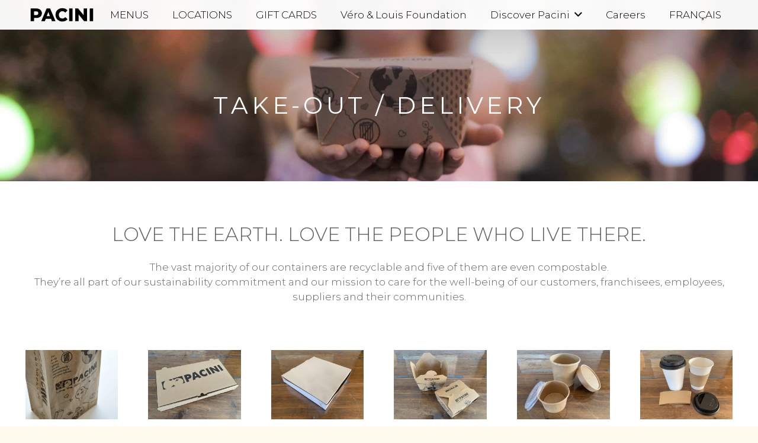

--- FILE ---
content_type: text/html; charset=UTF-8
request_url: https://pacini.com/en/take-out-delivery-containers/
body_size: 21690
content:
<!DOCTYPE HTML>
<html lang="en-CA">
<head>
<meta charset="UTF-8">
<meta name='robots' content='index, follow, max-image-preview:large, max-snippet:-1, max-video-preview:-1' />
<style>img:is([sizes="auto" i], [sizes^="auto," i]) { contain-intrinsic-size: 3000px 1500px }</style>
<script id="cookieyes" type="text/javascript" src="https://cdn-cookieyes.com/client_data/111a8cfa7c4ae3439df2729f/script.js"></script>
<!-- Google Tag Manager by PYS -->
<script data-cfasync="false" data-pagespeed-no-defer>
window.dataLayerPYS = window.dataLayerPYS || [];
</script>
<!-- End Google Tag Manager by PYS -->
<!-- This site is optimized with the Yoast SEO plugin v26.5 - https://yoast.com/wordpress/plugins/seo/ -->
<title>Take-out/delivery containers - Pacini</title>
<link rel="canonical" href="https://pacini.com/en/take-out-delivery-containers/" />
<meta property="og:locale" content="en_US" />
<meta property="og:type" content="article" />
<meta property="og:title" content="Take-out/delivery containers - Pacini" />
<meta property="og:url" content="https://pacini.com/en/take-out-delivery-containers/" />
<meta property="og:site_name" content="Pacini" />
<meta property="article:publisher" content="https://www.facebook.com/restaurantpacini/" />
<meta property="article:modified_time" content="2023-12-08T15:13:41+00:00" />
<meta property="og:image" content="https://pacini.com/wp-content/uploads/2025/06/PACINI-2025-logo.webp" />
<meta property="og:image:width" content="800" />
<meta property="og:image:height" content="165" />
<meta property="og:image:type" content="image/webp" />
<meta name="twitter:card" content="summary_large_image" />
<meta name="twitter:label1" content="Est. reading time" />
<meta name="twitter:data1" content="1 minute" />
<script type="application/ld+json" class="yoast-schema-graph">{"@context":"https://schema.org","@graph":[{"@type":"WebPage","@id":"https://pacini.com/en/take-out-delivery-containers/","url":"https://pacini.com/en/take-out-delivery-containers/","name":"Take-out/delivery containers - Pacini","isPartOf":{"@id":"https://pacini.com/en/#website"},"datePublished":"2021-04-16T15:21:38+00:00","dateModified":"2023-12-08T15:13:41+00:00","breadcrumb":{"@id":"https://pacini.com/en/take-out-delivery-containers/#breadcrumb"},"inLanguage":"en-CA","potentialAction":[{"@type":"ReadAction","target":["https://pacini.com/en/take-out-delivery-containers/"]}]},{"@type":"BreadcrumbList","@id":"https://pacini.com/en/take-out-delivery-containers/#breadcrumb","itemListElement":[{"@type":"ListItem","position":1,"name":"Accueil","item":"https://pacini.com/en/"},{"@type":"ListItem","position":2,"name":"Take-out/delivery containers"}]},{"@type":"WebSite","@id":"https://pacini.com/en/#website","url":"https://pacini.com/en/","name":"Restaurants italiens Pacini","description":"Restaurant Italien","publisher":{"@id":"https://pacini.com/en/#organization"},"alternateName":"Pacini","potentialAction":[{"@type":"SearchAction","target":{"@type":"EntryPoint","urlTemplate":"https://pacini.com/en/?s={search_term_string}"},"query-input":{"@type":"PropertyValueSpecification","valueRequired":true,"valueName":"search_term_string"}}],"inLanguage":"en-CA"},{"@type":"Organization","@id":"https://pacini.com/en/#organization","name":"Restaurants italiens Pacini","alternateName":"Pacini","url":"https://pacini.com/en/","logo":{"@type":"ImageObject","inLanguage":"en-CA","@id":"https://pacini.com/en/#/schema/logo/image/","url":"https://pacini.com/wp-content/uploads/2025/06/PACINI-2025-logo.webp","contentUrl":"https://pacini.com/wp-content/uploads/2025/06/PACINI-2025-logo.webp","width":800,"height":165,"caption":"Restaurants italiens Pacini"},"image":{"@id":"https://pacini.com/en/#/schema/logo/image/"},"sameAs":["https://www.facebook.com/restaurantpacini/","https://www.instagram.com/pacinirestaurant/","https://www.youtube.com/channel/UCJgBP0qsdoQFmjLyjTUNEuw/featured"]}]}</script>
<!-- / Yoast SEO plugin. -->
<script type='application/javascript'  id='pys-version-script'>console.log('PixelYourSite Free version 11.1.4.2');</script>
<link rel='dns-prefetch' href='//fonts.googleapis.com' />
<link rel='dns-prefetch' href='//www.googletagmanager.com' />
<link rel="alternate" type="application/rss+xml" title="Pacini &raquo; Feed" href="https://pacini.com/en/feed/" />
<link rel="alternate" type="application/rss+xml" title="Pacini &raquo; Comments Feed" href="https://pacini.com/en/comments/feed/" />
<link rel="canonical" href="https://pacini.com/en/take-out-delivery-containers/" />
<meta name="viewport" content="width=device-width, initial-scale=1">
<meta name="theme-color" content="#f5f5f5">
<meta property="og:title" content="Take-out/delivery containers - Pacini">
<meta property="og:url" content="https://pacini.com/en/take-out-delivery-containers/">
<meta property="og:locale" content="en_CA">
<meta property="og:site_name" content="Pacini">
<meta property="og:type" content="website">
<meta property="og:image" content="https://pacini.com/wp-content/uploads/2021/04/sac-papier-compostable-1024x768.jpg" itemprop="image">
<meta property="og:locale:alternate" content="fr_CA">
<!-- <link rel='stylesheet' id='hfe-widgets-style-css' href='https://pacini.com/wp-content/plugins/header-footer-elementor/inc/widgets-css/frontend.css?ver=2.7.0' media='all' /> -->
<!-- <link rel='stylesheet' id='formcraft-common-css' href='https://pacini.com/wp-content/plugins/formcraft3/dist/formcraft-common.css?ver=3.9.6' media='all' /> -->
<!-- <link rel='stylesheet' id='formcraft-form-css' href='https://pacini.com/wp-content/plugins/formcraft3/dist/form.css?ver=3.9.6' media='all' /> -->
<!-- <link rel='stylesheet' id='hfe-style-css' href='https://pacini.com/wp-content/plugins/header-footer-elementor/assets/css/header-footer-elementor.css?ver=2.7.0' media='all' /> -->
<!-- <link rel='stylesheet' id='elementor-frontend-css' href='https://pacini.com/wp-content/plugins/elementor/assets/css/frontend.min.css?ver=3.33.4' media='all' /> -->
<link rel="stylesheet" type="text/css" href="//pacini.com/wp-content/cache/wpfc-minified/9m092n7e/3y6ud.css" media="all"/>
<link rel='stylesheet' id='elementor-post-16339-css' href='https://pacini.com/wp-content/uploads/elementor/css/post-16339.css?ver=1768173430' media='all' />
<link rel='stylesheet' id='us-fonts-css' href='https://fonts.googleapis.com/css?family=Montserrat%3A400%2C700%2C300&#038;display=swap&#038;ver=e3c0432b6ea8c856a3a5c64c87d3c6ea' media='all' />
<!-- <link rel='stylesheet' id='js_composer_front-css' href='https://pacini.com/wp-content/plugins/js_composer/assets/css/js_composer.min.css?ver=8.7.2' media='all' /> -->
<!-- <link rel='stylesheet' id='js_composer_custom_css-css' href='//pacini.com/wp-content/uploads/js_composer/custom.css?ver=8.7.2' media='all' /> -->
<!-- <link rel='stylesheet' id='us-style-css' href='//pacini.com/wp-content/themes/Impreza/css/style.min.css?ver=8.41' media='all' /> -->
<!-- <link rel='stylesheet' id='theme-style-css' href='//pacini.com/wp-content/themes/Impreza-child/style.css?ver=8.41' media='all' /> -->
<!-- <link rel='stylesheet' id='hfe-elementor-icons-css' href='https://pacini.com/wp-content/plugins/elementor/assets/lib/eicons/css/elementor-icons.min.css?ver=5.34.0' media='all' /> -->
<!-- <link rel='stylesheet' id='hfe-icons-list-css' href='https://pacini.com/wp-content/plugins/elementor/assets/css/widget-icon-list.min.css?ver=3.24.3' media='all' /> -->
<!-- <link rel='stylesheet' id='hfe-social-icons-css' href='https://pacini.com/wp-content/plugins/elementor/assets/css/widget-social-icons.min.css?ver=3.24.0' media='all' /> -->
<!-- <link rel='stylesheet' id='hfe-social-share-icons-brands-css' href='https://pacini.com/wp-content/plugins/elementor/assets/lib/font-awesome/css/brands.css?ver=5.15.3' media='all' /> -->
<!-- <link rel='stylesheet' id='hfe-social-share-icons-fontawesome-css' href='https://pacini.com/wp-content/plugins/elementor/assets/lib/font-awesome/css/fontawesome.css?ver=5.15.3' media='all' /> -->
<!-- <link rel='stylesheet' id='hfe-nav-menu-icons-css' href='https://pacini.com/wp-content/plugins/elementor/assets/lib/font-awesome/css/solid.css?ver=5.15.3' media='all' /> -->
<!-- <link rel='stylesheet' id='hfe-widget-blockquote-css' href='https://pacini.com/wp-content/plugins/elementor-pro/assets/css/widget-blockquote.min.css?ver=3.25.0' media='all' /> -->
<!-- <link rel='stylesheet' id='hfe-mega-menu-css' href='https://pacini.com/wp-content/plugins/elementor-pro/assets/css/widget-mega-menu.min.css?ver=3.26.2' media='all' /> -->
<!-- <link rel='stylesheet' id='hfe-nav-menu-widget-css' href='https://pacini.com/wp-content/plugins/elementor-pro/assets/css/widget-nav-menu.min.css?ver=3.26.0' media='all' /> -->
<!-- <link rel='stylesheet' id='elementor-gf-local-roboto-css' href='https://pacini.com/wp-content/uploads/elementor/google-fonts/css/roboto.css?ver=1746535373' media='all' /> -->
<!-- <link rel='stylesheet' id='elementor-gf-local-robotoslab-css' href='https://pacini.com/wp-content/uploads/elementor/google-fonts/css/robotoslab.css?ver=1746535375' media='all' /> -->
<link rel="stylesheet" type="text/css" href="//pacini.com/wp-content/cache/wpfc-minified/6jszsh01/3y6uh.css" media="all"/>
<script id="cookie-law-info-wca-js-before">
const _ckyGsk = true;
</script>
<script src='//pacini.com/wp-content/cache/wpfc-minified/1s4umzmt/3y6ud.js' type="text/javascript"></script>
<!-- <script src="https://pacini.com/wp-content/plugins/cookie-law-info/lite/frontend/js/wca.min.js?ver=3.3.8" id="cookie-law-info-wca-js"></script> -->
<!-- <script src="https://pacini.com/wp-includes/js/jquery/jquery.min.js?ver=3.7.1" id="jquery-core-js"></script> -->
<script id="jquery-js-after">
!function($){"use strict";$(document).ready(function(){$(this).scrollTop()>100&&$(".hfe-scroll-to-top-wrap").removeClass("hfe-scroll-to-top-hide"),$(window).scroll(function(){$(this).scrollTop()<100?$(".hfe-scroll-to-top-wrap").fadeOut(300):$(".hfe-scroll-to-top-wrap").fadeIn(300)}),$(".hfe-scroll-to-top-wrap").on("click",function(){$("html, body").animate({scrollTop:0},300);return!1})})}(jQuery);
!function($){'use strict';$(document).ready(function(){var bar=$('.hfe-reading-progress-bar');if(!bar.length)return;$(window).on('scroll',function(){var s=$(window).scrollTop(),d=$(document).height()-$(window).height(),p=d? s/d*100:0;bar.css('width',p+'%')});});}(jQuery);
</script>
<script src='//pacini.com/wp-content/cache/wpfc-minified/g5o9dofs/3y6ud.js' type="text/javascript"></script>
<!-- <script src="https://pacini.com/wp-content/plugins/pixelyoursite/dist/scripts/jquery.bind-first-0.2.3.min.js?ver=0.2.3" id="jquery-bind-first-js"></script> -->
<!-- <script src="https://pacini.com/wp-content/plugins/pixelyoursite/dist/scripts/js.cookie-2.1.3.min.js?ver=2.1.3" id="js-cookie-pys-js"></script> -->
<!-- <script src="https://pacini.com/wp-content/plugins/pixelyoursite/dist/scripts/tld.min.js?ver=2.3.1" id="js-tld-js"></script> -->
<script id="pys-js-extra">
var pysOptions = {"staticEvents":{"facebook":{"init_event":[{"delay":0,"type":"static","ajaxFire":false,"name":"PageView","pixelIds":["1856649407723632"],"eventID":"8c933672-0b5a-4fa9-bc38-1ac8977ae2a7","params":{"page_title":"Take-out\/delivery containers","post_type":"page","post_id":10421,"plugin":"PixelYourSite","user_role":"guest","event_url":"pacini.com\/en\/take-out-delivery-containers\/"},"e_id":"init_event","ids":[],"hasTimeWindow":false,"timeWindow":0,"woo_order":"","edd_order":""}]}},"dynamicEvents":[],"triggerEvents":[],"triggerEventTypes":[],"facebook":{"pixelIds":["1856649407723632"],"advancedMatching":[],"advancedMatchingEnabled":false,"removeMetadata":false,"wooVariableAsSimple":false,"serverApiEnabled":false,"wooCRSendFromServer":false,"send_external_id":null,"enabled_medical":false,"do_not_track_medical_param":["event_url","post_title","page_title","landing_page","content_name","categories","category_name","tags"],"meta_ldu":false},"ga":{"trackingIds":["G-50F1Y5VN1Y"],"commentEventEnabled":true,"downloadEnabled":true,"formEventEnabled":true,"crossDomainEnabled":false,"crossDomainAcceptIncoming":false,"crossDomainDomains":[],"isDebugEnabled":[],"serverContainerUrls":{"G-50F1Y5VN1Y":{"enable_server_container":"","server_container_url":"","transport_url":""}},"additionalConfig":{"G-50F1Y5VN1Y":{"first_party_collection":true}},"disableAdvertisingFeatures":false,"disableAdvertisingPersonalization":false,"wooVariableAsSimple":true,"custom_page_view_event":false},"debug":"","siteUrl":"https:\/\/pacini.com","ajaxUrl":"https:\/\/pacini.com\/wp-admin\/admin-ajax.php","ajax_event":"b772b36e6e","enable_remove_download_url_param":"1","cookie_duration":"7","last_visit_duration":"60","enable_success_send_form":"","ajaxForServerEvent":"1","ajaxForServerStaticEvent":"1","useSendBeacon":"1","send_external_id":"1","external_id_expire":"180","track_cookie_for_subdomains":"1","google_consent_mode":"1","gdpr":{"ajax_enabled":true,"all_disabled_by_api":false,"facebook_disabled_by_api":false,"analytics_disabled_by_api":false,"google_ads_disabled_by_api":false,"pinterest_disabled_by_api":false,"bing_disabled_by_api":false,"reddit_disabled_by_api":false,"externalID_disabled_by_api":false,"facebook_prior_consent_enabled":true,"analytics_prior_consent_enabled":true,"google_ads_prior_consent_enabled":null,"pinterest_prior_consent_enabled":true,"bing_prior_consent_enabled":true,"cookiebot_integration_enabled":false,"cookiebot_facebook_consent_category":"marketing","cookiebot_analytics_consent_category":"statistics","cookiebot_tiktok_consent_category":"marketing","cookiebot_google_ads_consent_category":"marketing","cookiebot_pinterest_consent_category":"marketing","cookiebot_bing_consent_category":"marketing","consent_magic_integration_enabled":false,"real_cookie_banner_integration_enabled":false,"cookie_notice_integration_enabled":false,"cookie_law_info_integration_enabled":true,"analytics_storage":{"enabled":true,"value":"granted","filter":false},"ad_storage":{"enabled":true,"value":"granted","filter":false},"ad_user_data":{"enabled":true,"value":"granted","filter":false},"ad_personalization":{"enabled":true,"value":"granted","filter":false}},"cookie":{"disabled_all_cookie":false,"disabled_start_session_cookie":false,"disabled_advanced_form_data_cookie":false,"disabled_landing_page_cookie":false,"disabled_first_visit_cookie":false,"disabled_trafficsource_cookie":false,"disabled_utmTerms_cookie":false,"disabled_utmId_cookie":false},"tracking_analytics":{"TrafficSource":"direct","TrafficLanding":"undefined","TrafficUtms":[],"TrafficUtmsId":[]},"GATags":{"ga_datalayer_type":"default","ga_datalayer_name":"dataLayerPYS"},"woo":{"enabled":false},"edd":{"enabled":false},"cache_bypass":"1768513095"};
</script>
<script src='//pacini.com/wp-content/cache/wpfc-minified/20e5tx1l/3y6ud.js' type="text/javascript"></script>
<!-- <script src="https://pacini.com/wp-content/plugins/pixelyoursite/dist/scripts/public.js?ver=11.1.4.2" id="pys-js"></script> -->
<script></script><link rel="https://api.w.org/" href="https://pacini.com/en/wp-json/" /><link rel="alternate" title="JSON" type="application/json" href="https://pacini.com/en/wp-json/wp/v2/pages/10421" /><link rel="EditURI" type="application/rsd+xml" title="RSD" href="https://pacini.com/xmlrpc.php?rsd" />
<link rel='shortlink' href='https://pacini.com/en/?p=10421' />
<link rel="alternate" title="oEmbed (JSON)" type="application/json+oembed" href="https://pacini.com/en/wp-json/oembed/1.0/embed?url=https%3A%2F%2Fpacini.com%2Fen%2Ftake-out-delivery-containers%2F" />
<link rel="alternate" title="oEmbed (XML)" type="text/xml+oembed" href="https://pacini.com/en/wp-json/oembed/1.0/embed?url=https%3A%2F%2Fpacini.com%2Fen%2Ftake-out-delivery-containers%2F&#038;format=xml" />
<meta name="generator" content="WPML ver:4.8.6 stt:1,4;" />
<!-- start Simple Custom CSS and JS -->
<style>
@media screen and (min-width: 1241px) {
.l-header:not(.sticky) .w-nav:not(.ush_menu_3) .w-nav-anchor.level_1 {
color: #000000 !important;
}
}</style>
<!-- end Simple Custom CSS and JS -->
<!-- start Simple Custom CSS and JS -->
<style>
.mainCGdivUploadForm.cg_fe_controls_style_white .cg_form_div input[type=submit] {
color: #000 !important;
}
.mainCGdivUploadForm.cg_fe_controls_style_white .cg_form_div_image_upload{
background-color: #f76237 !important;
border-radius: 30px !important;
}
.mainCGdivUploadForm.cg_fe_controls_style_white .cg_form_div_image_upload:hover{
background-color: #f76237 !important;
border-radius: 30px !important;
}
.mainCGdivUploadForm.mainCGdivUploadFormAjax.mainCGdivUploadFormOnly {
position: initial;
width: 600px;
max-height: 140px;
display: flex;
justify-content: center;
align-items: center;
flex-flow: column;
padding: 10px 15px;
max-height: unset;
overflow-x: hidden;
left: unset;
transform: unset;
background: #00000000;
}
.mainCGdivUploadForm .cg_form_div_image_step .cg_input_image_upload_label {
width: 100%;
min-height: 195px;
display: flex;
justify-content: center;
align-items: center;
margin-bottom: 0;
background-color: transparent;
font-size: 20px;
cursor: pointer;
position: absolute;
top: 0;
left: 0;
z-index: 10;
text-align: center;
line-height: 32px;
word-break: normal;
}</style>
<!-- end Simple Custom CSS and JS -->
<meta name="generator" content="Site Kit by Google 1.167.0" /><!-- HFCM by 99 Robots - Snippet # 1: FB Pixel -->
<!-- Meta Pixel Code -->
<script>
!function(f,b,e,v,n,t,s)
{if(f.fbq)return;n=f.fbq=function(){n.callMethod?
n.callMethod.apply(n,arguments):n.queue.push(arguments)};
if(!f._fbq)f._fbq=n;n.push=n;n.loaded=!0;n.version='2.0';
n.queue=[];t=b.createElement(e);t.async=!0;
t.src=v;s=b.getElementsByTagName(e)[0];
s.parentNode.insertBefore(t,s)}(window, document,'script',
'https://connect.facebook.net/en_US/fbevents.js');
fbq('init', '1082555146520295');
fbq('track', 'PageView');
</script>
<noscript><img height="1" width="1" style="display:none"
src="https://www.facebook.com/tr?id=1082555146520295&ev=PageView&noscript=1"
/></noscript>
<!-- End Meta Pixel Code -->
<!-- /end HFCM by 99 Robots -->
<!-- HFCM by 99 Robots - Snippet # 2: favicon -->
<link rel="icon" type="image/png" href="/favicon-96x96.png" sizes="96x96" />
<link rel="icon" type="image/svg+xml" href="/favicon.svg" />
<link rel="shortcut icon" href="/favicon.ico" />
<link rel="apple-touch-icon" sizes="180x180" href="/apple-touch-icon.png" />
<meta name="apple-mobile-web-app-title" content="Pacini" />
<link rel="manifest" href="/site.webmanifest" />
<!-- /end HFCM by 99 Robots -->
<!-- HFCM by 99 Robots - Snippet # 3: gtm-head -->
<!-- Google Tag Manager -->
<script>(function(w,d,s,l,i){w[l]=w[l]||[];w[l].push({'gtm.start':
new Date().getTime(),event:'gtm.js'});var f=d.getElementsByTagName(s)[0],
j=d.createElement(s),dl=l!='dataLayer'?'&l='+l:'';j.async=true;j.src=
'https://www.googletagmanager.com/gtm.js?id='+i+dl;f.parentNode.insertBefore(j,f);
})(window,document,'script','dataLayer','GTM-WKLGHP92');</script>
<!-- End Google Tag Manager -->
<!-- /end HFCM by 99 Robots -->
<script id="us_add_no_touch">
if ( ! /Android|webOS|iPhone|iPad|iPod|BlackBerry|IEMobile|Opera Mini/i.test( navigator.userAgent ) ) {
document.documentElement.classList.add( "no-touch" );
}
</script>
<script id="us_color_scheme_switch_class">
if ( document.cookie.includes( "us_color_scheme_switch_is_on=true" ) ) {
document.documentElement.classList.add( "us-color-scheme-on" );
}
</script>
<meta name="generator" content="Elementor 3.33.4; features: e_font_icon_svg, additional_custom_breakpoints; settings: css_print_method-external, google_font-enabled, font_display-swap">
<style>.recentcomments a{display:inline !important;padding:0 !important;margin:0 !important;}</style>			<style>
.e-con.e-parent:nth-of-type(n+4):not(.e-lazyloaded):not(.e-no-lazyload),
.e-con.e-parent:nth-of-type(n+4):not(.e-lazyloaded):not(.e-no-lazyload) * {
background-image: none !important;
}
@media screen and (max-height: 1024px) {
.e-con.e-parent:nth-of-type(n+3):not(.e-lazyloaded):not(.e-no-lazyload),
.e-con.e-parent:nth-of-type(n+3):not(.e-lazyloaded):not(.e-no-lazyload) * {
background-image: none !important;
}
}
@media screen and (max-height: 640px) {
.e-con.e-parent:nth-of-type(n+2):not(.e-lazyloaded):not(.e-no-lazyload),
.e-con.e-parent:nth-of-type(n+2):not(.e-lazyloaded):not(.e-no-lazyload) * {
background-image: none !important;
}
}
</style>
<meta name="generator" content="Powered by WPBakery Page Builder - drag and drop page builder for WordPress."/>
<meta name="theme-color" content="#FFFDF6">
<style id="wp-custom-css">
}
.ush_menu_2 {
width: 500px;
}
.pum-theme-45573 .pum-title, .pum-theme-content-only .pum-title {
color: #ffffff;
text-align: center;
text-shadow: 0px 0px 0px rgba(2, 2, 2, 0.23);
font-family: Montserrat;
font-weight: 700;
font-size: 29px;
line-height: 44px;
}
.ush_btn_2 {
color: #ffffff !important;
font-size: 10px !important;
letter-spacing: 0.4px !important;
font-family: Montserrat !important;
font-weight: 600 !important;
text-transform: none !important;
font-style: normal !important;
margin-top: -15px !important;
margin-bottom: 10px !important;
border-radius: 30px !important;
top: 10px !important;
bottom: 30px !important;
background: #d47033 !important;
padding: 8px 15px 8px 15px !important;
}
.blanc {
color: #fff !important;
}
.l-header a, .l-header .g-preloader {
color: #010101;
}
.l-header:not(.sticky) .w-nav:not(.ush_menu_3) .w-nav-anchor.level_1 {
color: #000000 !important;
}
.cg-no-images-found-container, .mainCGdivHelperParent .mainCGdiv.cg_fe_controls_style_white .cg-show-text-until-an-image-added {
background-color: #fff;
color: #000;
display: none;
/* ************************ OUVRIR IMAGE PLATS ************************ */
.w-nav-arrow {
display: none;
vertical-align: top;
font-weight: normal;
line-height: inherit;
text-transform: none;
text-align: center;
color: #000;
}
-#myImg {
border-radius: 5px;
cursor: pointer;
transition: 0.3s;
}
#myImg:hover {
opacity: 0.7;
}
.modal {
display: none;
/* Hidden by default */
position: fixed;
/* Stay in place */
z-index: 1;
/* Sit on top */
padding-top: 100px;
/* Location of the box */
left: 0;
top: 0;
width: 100%;
/* Full width */
height: 100%;
/* Full height */
overflow: auto;
/* Enable scroll if needed */
background-color: rgb(0, 0, 0);
/* Fallback color */
background-color: rgba(0, 0, 0, 0.9);
/* Black w/ opacity */
}
.modal-content {
margin: auto;
display: block;
width: 80%;
max-width: 700px;
}
#caption {
margin: auto;
display: block;
width: 80%;
max-width: 700px;
text-align: center;
color: #ccc;
padding: 10px 0;
height: 150px;
}
.modal-content,
#caption {
animation-name: zoom;
animation-duration: 0.6s;
}
@keyframes zoom {
from {
transform: scale(0)
}
to {
transform: scale(1)
}
}
.close {
position: absolute;
top: 70px;
right: 35px;
color: #f1f1f1;
font-size: 40px;
font-weight: bold;
transition: 0.3s;
}
.close:hover,
.close:focus {
color: #bbb;
text-decoration: none;
cursor: pointer;
}
@media only screen and (max-width: 700px) {
.modal-content {
width: 100%;
}
}
/* ************************ FIN OUVRIR IMAGE PLATS ************************ */
/* ************************ ENTÊTES NOIRES MENUS HTML ************************ */
.w-tabs-section-header {
margin-bottom: 10px;
}
.w-tabs-section.active:not(.has_text_color) > .w-tabs-section-header {
background-color: #000;
color: #fff;
font-weight: 300;
}
/* ************************ FIN ENTÊTES NOIRES MENUS HTML ************************ */
.w-nav-title {
color: #000;
}
.wpb_wrapper wpb_text_column us_custom_5a50d787 has_text_color 8{
background-image: linear-gradient(to right, black , rgba(0,0,0,1));
}
/* ************************ DISPLAY TEXTE EN DESSOUS POUR LES MENUS HTML ************************ */
details > summary {
padding: 2px;
max-width: 100%;
background-color: #fff;
cursor: pointer;
font-weight: bold;
color: #e52713;
border-top: 1px solid #ffffff !important;
border-bottom: 1px solid #ffffff !important;
/*transition: max-height 400ms ease-out;*/
}
details > p {
background-color: #fff;
padding: 0px;
margin: 0;
}
.w-tabs-section-header {
padding-top: 0px !important;
padding-bottom: 0px !important;	}
input:checked + details,
details:has(input:checked) {
max-height: 576px; /* Set a max-height value enough to show all the content */
}
/* ************************ FIN DISPLAY TEXTE EN DESSOUS POUR LES MENUS HTML ************************ */		</style>
<noscript><style> .wpb_animate_when_almost_visible { opacity: 1; }</style></noscript>		<style id="us-icon-fonts">@font-face{font-display:swap;font-style:normal;font-family:"fontawesome";font-weight:900;src:url("//pacini.com/wp-content/themes/Impreza/fonts/fa-solid-900.woff2?ver=8.41") format("woff2")}.fas{font-family:"fontawesome";font-weight:900}@font-face{font-display:swap;font-style:normal;font-family:"fontawesome";font-weight:400;src:url("//pacini.com/wp-content/themes/Impreza/fonts/fa-regular-400.woff2?ver=8.41") format("woff2")}.far{font-family:"fontawesome";font-weight:400}@font-face{font-display:swap;font-style:normal;font-family:"fontawesome";font-weight:300;src:url("//pacini.com/wp-content/themes/Impreza/fonts/fa-light-300.woff2?ver=8.41") format("woff2")}.fal{font-family:"fontawesome";font-weight:300}@font-face{font-display:swap;font-style:normal;font-family:"Font Awesome 5 Duotone";font-weight:900;src:url("//pacini.com/wp-content/themes/Impreza/fonts/fa-duotone-900.woff2?ver=8.41") format("woff2")}.fad{font-family:"Font Awesome 5 Duotone";font-weight:900}.fad{position:relative}.fad:before{position:absolute}.fad:after{opacity:0.4}@font-face{font-display:swap;font-style:normal;font-family:"Font Awesome 5 Brands";font-weight:400;src:url("//pacini.com/wp-content/themes/Impreza/fonts/fa-brands-400.woff2?ver=8.41") format("woff2")}.fab{font-family:"Font Awesome 5 Brands";font-weight:400}@font-face{font-display:block;font-style:normal;font-family:"Material Icons";font-weight:400;src:url("//pacini.com/wp-content/themes/Impreza/fonts/material-icons.woff2?ver=8.41") format("woff2")}.material-icons{font-family:"Material Icons";font-weight:400}</style>
<style id="us-theme-options-css">:root{--color-header-middle-bg:#ffffff;--color-header-middle-bg-grad:#ffffff;--color-header-middle-text:#212121;--color-header-middle-text-hover:#9e9d9e;--color-header-transparent-bg:transparent;--color-header-transparent-bg-grad:transparent;--color-header-transparent-text:#ffffff;--color-header-transparent-text-hover:#e0e0e0;--color-chrome-toolbar:#f5f5f5;--color-header-top-bg:#212121;--color-header-top-bg-grad:#212121;--color-header-top-text:#9e9d9e;--color-header-top-text-hover:#9e9d9e;--color-header-top-transparent-bg:rgba(0,0,0,0.2);--color-header-top-transparent-bg-grad:rgba(0,0,0,0.2);--color-header-top-transparent-text:rgba(255,255,255,0.66);--color-header-top-transparent-text-hover:#fff;--color-content-bg:#ffffff;--color-content-bg-grad:#ffffff;--color-content-bg-alt:#f5f5f5;--color-content-bg-alt-grad:#f5f5f5;--color-content-border:#e0e0e0;--color-content-heading:#212121;--color-content-heading-grad:#212121;--color-content-text:#616261;--color-content-link:#e52713;--color-content-link-hover:#c62114;--color-content-primary:#e52713;--color-content-primary-grad:#e52713;--color-content-secondary:#c62114;--color-content-secondary-grad:#c62114;--color-content-faded:#999999;--color-content-overlay:rgba(0,0,0,0.75);--color-content-overlay-grad:rgba(0,0,0,0.75);--color-alt-content-bg:#f5f5f5;--color-alt-content-bg-grad:#f5f5f5;--color-alt-content-bg-alt:#ffffff;--color-alt-content-bg-alt-grad:#ffffff;--color-alt-content-border:#e0e0e0;--color-alt-content-heading:#212121;--color-alt-content-heading-grad:#212121;--color-alt-content-text:#616261;--color-alt-content-link:#e52713;--color-alt-content-link-hover:#c62114;--color-alt-content-primary:#e52713;--color-alt-content-primary-grad:#e52713;--color-alt-content-secondary:#c62114;--color-alt-content-secondary-grad:#c62114;--color-alt-content-faded:#999999;--color-alt-content-overlay:#e95095;--color-alt-content-overlay-grad:linear-gradient(135deg,#e95095,rgba(233,80,149,0.75));--color-footer-bg:#ffffff;--color-footer-bg-grad:#ffffff;--color-footer-bg-alt:#f5f5f5;--color-footer-bg-alt-grad:#f5f5f5;--color-footer-border:#e0e0e0;--color-footer-text:#212121;--color-footer-link:#212121;--color-footer-link-hover:#e52713;--color-subfooter-bg:#ffffff;--color-subfooter-bg-grad:#ffffff;--color-subfooter-bg-alt:#f5f5f5;--color-subfooter-bg-alt-grad:#f5f5f5;--color-subfooter-border:#e0e0e0;--color-subfooter-text:#212121;--color-subfooter-link:#212121;--color-subfooter-link-hover:#e52713;--color-content-primary-faded:rgba(229,39,19,0.15);--box-shadow:0 5px 15px rgba(0,0,0,.15);--box-shadow-up:0 -5px 15px rgba(0,0,0,.15);--site-canvas-width:1300px;--site-content-width:1600px;--site-sidebar-width:27.32;--text-block-margin-bottom:1.5rem;--focus-outline-width:2px}:root{--font-family:Montserrat,sans-serif;--font-size:17px;--line-height:25px;--font-weight:300;--bold-font-weight:700;--h1-font-family:Montserrat,sans-serif;--h1-font-size:40px;--h1-line-height:1.4;--h1-font-weight:400;--h1-bold-font-weight:700;--h1-text-transform:uppercase;--h1-font-style:normal;--h1-letter-spacing:0.15em;--h1-margin-bottom:1.5rem;--h2-font-family:var(--h1-font-family);--h2-font-size:34px;--h2-line-height:1.4;--h2-font-weight:var(--h1-font-weight);--h2-bold-font-weight:var(--h1-bold-font-weight);--h2-text-transform:var(--h1-text-transform);--h2-font-style:var(--h1-font-style);--h2-letter-spacing:0.15em;--h2-margin-bottom:1.5rem;--h3-font-family:var(--h1-font-family);--h3-font-size:28px;--h3-line-height:1.4;--h3-font-weight:var(--h1-font-weight);--h3-bold-font-weight:var(--h1-bold-font-weight);--h3-text-transform:var(--h1-text-transform);--h3-font-style:var(--h1-font-style);--h3-letter-spacing:0.15em;--h3-margin-bottom:1.5rem;--h4-font-family:var(--h1-font-family);--h4-font-size:24px;--h4-line-height:1.4;--h4-font-weight:var(--h1-font-weight);--h4-bold-font-weight:var(--h1-bold-font-weight);--h4-text-transform:var(--h1-text-transform);--h4-font-style:var(--h1-font-style);--h4-letter-spacing:0.15em;--h4-margin-bottom:1.5rem;--h5-font-family:var(--h1-font-family);--h5-font-size:20px;--h5-line-height:1.4;--h5-font-weight:var(--h1-font-weight);--h5-bold-font-weight:var(--h1-bold-font-weight);--h5-text-transform:var(--h1-text-transform);--h5-font-style:var(--h1-font-style);--h5-letter-spacing:0.15em;--h5-margin-bottom:1.5rem;--h6-font-family:var(--h1-font-family);--h6-font-size:18px;--h6-line-height:1.4;--h6-font-weight:var(--h1-font-weight);--h6-bold-font-weight:var(--h1-bold-font-weight);--h6-text-transform:var(--h1-text-transform);--h6-font-style:var(--h1-font-style);--h6-letter-spacing:0.15em;--h6-margin-bottom:1.5rem}@media (max-width:600px){:root{--font-size:16px;--h1-font-size:30px;--h2-font-size:28px;--h3-font-size:24px;--h4-font-size:20px;--h5-font-size:18px;--h6-font-size:16px}}h1{font-family:var(--h1-font-family,inherit);font-weight:var(--h1-font-weight,inherit);font-size:var(--h1-font-size,inherit);font-style:var(--h1-font-style,inherit);line-height:var(--h1-line-height,1.4);letter-spacing:var(--h1-letter-spacing,inherit);text-transform:var(--h1-text-transform,inherit);margin-bottom:var(--h1-margin-bottom,1.5rem)}h1>strong{font-weight:var(--h1-bold-font-weight,bold)}h2{font-family:var(--h2-font-family,inherit);font-weight:var(--h2-font-weight,inherit);font-size:var(--h2-font-size,inherit);font-style:var(--h2-font-style,inherit);line-height:var(--h2-line-height,1.4);letter-spacing:var(--h2-letter-spacing,inherit);text-transform:var(--h2-text-transform,inherit);margin-bottom:var(--h2-margin-bottom,1.5rem)}h2>strong{font-weight:var(--h2-bold-font-weight,bold)}h3{font-family:var(--h3-font-family,inherit);font-weight:var(--h3-font-weight,inherit);font-size:var(--h3-font-size,inherit);font-style:var(--h3-font-style,inherit);line-height:var(--h3-line-height,1.4);letter-spacing:var(--h3-letter-spacing,inherit);text-transform:var(--h3-text-transform,inherit);margin-bottom:var(--h3-margin-bottom,1.5rem)}h3>strong{font-weight:var(--h3-bold-font-weight,bold)}h4{font-family:var(--h4-font-family,inherit);font-weight:var(--h4-font-weight,inherit);font-size:var(--h4-font-size,inherit);font-style:var(--h4-font-style,inherit);line-height:var(--h4-line-height,1.4);letter-spacing:var(--h4-letter-spacing,inherit);text-transform:var(--h4-text-transform,inherit);margin-bottom:var(--h4-margin-bottom,1.5rem)}h4>strong{font-weight:var(--h4-bold-font-weight,bold)}h5{font-family:var(--h5-font-family,inherit);font-weight:var(--h5-font-weight,inherit);font-size:var(--h5-font-size,inherit);font-style:var(--h5-font-style,inherit);line-height:var(--h5-line-height,1.4);letter-spacing:var(--h5-letter-spacing,inherit);text-transform:var(--h5-text-transform,inherit);margin-bottom:var(--h5-margin-bottom,1.5rem)}h5>strong{font-weight:var(--h5-bold-font-weight,bold)}h6{font-family:var(--h6-font-family,inherit);font-weight:var(--h6-font-weight,inherit);font-size:var(--h6-font-size,inherit);font-style:var(--h6-font-style,inherit);line-height:var(--h6-line-height,1.4);letter-spacing:var(--h6-letter-spacing,inherit);text-transform:var(--h6-text-transform,inherit);margin-bottom:var(--h6-margin-bottom,1.5rem)}h6>strong{font-weight:var(--h6-bold-font-weight,bold)}body{background:#eeeeee}@media (max-width:1685px){.l-main .aligncenter{max-width:calc(100vw - 5rem)}}@media (min-width:1281px){body.usb_preview .hide_on_default{opacity:0.25!important}.vc_hidden-lg,body:not(.usb_preview) .hide_on_default{display:none!important}.default_align_left{text-align:left;justify-content:flex-start}.default_align_right{text-align:right;justify-content:flex-end}.default_align_center{text-align:center;justify-content:center}.w-hwrapper.default_align_center>*{margin-left:calc( var(--hwrapper-gap,1.2rem) / 2 );margin-right:calc( var(--hwrapper-gap,1.2rem) / 2 )}.default_align_justify{justify-content:space-between}.w-hwrapper>.default_align_justify,.default_align_justify>.w-btn{width:100%}*:not(.w-hwrapper:not(.wrap))>.w-btn-wrapper:not([class*="default_align_none"]):not(.align_none){display:block;margin-inline-end:0}}@media (min-width:1025px) and (max-width:1280px){body.usb_preview .hide_on_laptops{opacity:0.25!important}.vc_hidden-md,body:not(.usb_preview) .hide_on_laptops{display:none!important}.laptops_align_left{text-align:left;justify-content:flex-start}.laptops_align_right{text-align:right;justify-content:flex-end}.laptops_align_center{text-align:center;justify-content:center}.w-hwrapper.laptops_align_center>*{margin-left:calc( var(--hwrapper-gap,1.2rem) / 2 );margin-right:calc( var(--hwrapper-gap,1.2rem) / 2 )}.laptops_align_justify{justify-content:space-between}.w-hwrapper>.laptops_align_justify,.laptops_align_justify>.w-btn{width:100%}*:not(.w-hwrapper:not(.wrap))>.w-btn-wrapper:not([class*="laptops_align_none"]):not(.align_none){display:block;margin-inline-end:0}.g-cols.via_grid[style*="--laptops-columns-gap"]{gap:var(--laptops-columns-gap,3rem)}}@media (min-width:601px) and (max-width:1024px){body.usb_preview .hide_on_tablets{opacity:0.25!important}.vc_hidden-sm,body:not(.usb_preview) .hide_on_tablets{display:none!important}.tablets_align_left{text-align:left;justify-content:flex-start}.tablets_align_right{text-align:right;justify-content:flex-end}.tablets_align_center{text-align:center;justify-content:center}.w-hwrapper.tablets_align_center>*{margin-left:calc( var(--hwrapper-gap,1.2rem) / 2 );margin-right:calc( var(--hwrapper-gap,1.2rem) / 2 )}.tablets_align_justify{justify-content:space-between}.w-hwrapper>.tablets_align_justify,.tablets_align_justify>.w-btn{width:100%}*:not(.w-hwrapper:not(.wrap))>.w-btn-wrapper:not([class*="tablets_align_none"]):not(.align_none){display:block;margin-inline-end:0}.g-cols.via_grid[style*="--tablets-columns-gap"]{gap:var(--tablets-columns-gap,3rem)}}@media (max-width:600px){body.usb_preview .hide_on_mobiles{opacity:0.25!important}.vc_hidden-xs,body:not(.usb_preview) .hide_on_mobiles{display:none!important}.mobiles_align_left{text-align:left;justify-content:flex-start}.mobiles_align_right{text-align:right;justify-content:flex-end}.mobiles_align_center{text-align:center;justify-content:center}.w-hwrapper.mobiles_align_center>*{margin-left:calc( var(--hwrapper-gap,1.2rem) / 2 );margin-right:calc( var(--hwrapper-gap,1.2rem) / 2 )}.mobiles_align_justify{justify-content:space-between}.w-hwrapper>.mobiles_align_justify,.mobiles_align_justify>.w-btn{width:100%}.w-hwrapper.stack_on_mobiles{display:block}.w-hwrapper.stack_on_mobiles>:not(script){display:block;margin:0 0 var(--hwrapper-gap,1.2rem)}.w-hwrapper.stack_on_mobiles>:last-child{margin-bottom:0}*:not(.w-hwrapper:not(.wrap))>.w-btn-wrapper:not([class*="mobiles_align_none"]):not(.align_none){display:block;margin-inline-end:0}.g-cols.via_grid[style*="--mobiles-columns-gap"]{gap:var(--mobiles-columns-gap,1.5rem)}}@media (max-width:600px){.g-cols.type_default>div[class*="vc_col-xs-"]{margin-top:1rem;margin-bottom:1rem}.g-cols>div:not([class*="vc_col-xs-"]){width:100%;margin:0 0 1.5rem}.g-cols.reversed>div:last-of-type{order:-1}.g-cols.type_boxes>div,.g-cols.reversed>div:first-child,.g-cols:not(.reversed)>div:last-child,.g-cols>div.has_bg_color{margin-bottom:0}.vc_col-xs-1{width:8.3333%}.vc_col-xs-2{width:16.6666%}.vc_col-xs-1\/5{width:20%}.vc_col-xs-3{width:25%}.vc_col-xs-4{width:33.3333%}.vc_col-xs-2\/5{width:40%}.vc_col-xs-5{width:41.6666%}.vc_col-xs-6{width:50%}.vc_col-xs-7{width:58.3333%}.vc_col-xs-3\/5{width:60%}.vc_col-xs-8{width:66.6666%}.vc_col-xs-9{width:75%}.vc_col-xs-4\/5{width:80%}.vc_col-xs-10{width:83.3333%}.vc_col-xs-11{width:91.6666%}.vc_col-xs-12{width:100%}.vc_col-xs-offset-0{margin-left:0}.vc_col-xs-offset-1{margin-left:8.3333%}.vc_col-xs-offset-2{margin-left:16.6666%}.vc_col-xs-offset-1\/5{margin-left:20%}.vc_col-xs-offset-3{margin-left:25%}.vc_col-xs-offset-4{margin-left:33.3333%}.vc_col-xs-offset-2\/5{margin-left:40%}.vc_col-xs-offset-5{margin-left:41.6666%}.vc_col-xs-offset-6{margin-left:50%}.vc_col-xs-offset-7{margin-left:58.3333%}.vc_col-xs-offset-3\/5{margin-left:60%}.vc_col-xs-offset-8{margin-left:66.6666%}.vc_col-xs-offset-9{margin-left:75%}.vc_col-xs-offset-4\/5{margin-left:80%}.vc_col-xs-offset-10{margin-left:83.3333%}.vc_col-xs-offset-11{margin-left:91.6666%}.vc_col-xs-offset-12{margin-left:100%}}@media (min-width:601px){.vc_col-sm-1{width:8.3333%}.vc_col-sm-2{width:16.6666%}.vc_col-sm-1\/5{width:20%}.vc_col-sm-3{width:25%}.vc_col-sm-4{width:33.3333%}.vc_col-sm-2\/5{width:40%}.vc_col-sm-5{width:41.6666%}.vc_col-sm-6{width:50%}.vc_col-sm-7{width:58.3333%}.vc_col-sm-3\/5{width:60%}.vc_col-sm-8{width:66.6666%}.vc_col-sm-9{width:75%}.vc_col-sm-4\/5{width:80%}.vc_col-sm-10{width:83.3333%}.vc_col-sm-11{width:91.6666%}.vc_col-sm-12{width:100%}.vc_col-sm-offset-0{margin-left:0}.vc_col-sm-offset-1{margin-left:8.3333%}.vc_col-sm-offset-2{margin-left:16.6666%}.vc_col-sm-offset-1\/5{margin-left:20%}.vc_col-sm-offset-3{margin-left:25%}.vc_col-sm-offset-4{margin-left:33.3333%}.vc_col-sm-offset-2\/5{margin-left:40%}.vc_col-sm-offset-5{margin-left:41.6666%}.vc_col-sm-offset-6{margin-left:50%}.vc_col-sm-offset-7{margin-left:58.3333%}.vc_col-sm-offset-3\/5{margin-left:60%}.vc_col-sm-offset-8{margin-left:66.6666%}.vc_col-sm-offset-9{margin-left:75%}.vc_col-sm-offset-4\/5{margin-left:80%}.vc_col-sm-offset-10{margin-left:83.3333%}.vc_col-sm-offset-11{margin-left:91.6666%}.vc_col-sm-offset-12{margin-left:100%}}@media (min-width:1025px){.vc_col-md-1{width:8.3333%}.vc_col-md-2{width:16.6666%}.vc_col-md-1\/5{width:20%}.vc_col-md-3{width:25%}.vc_col-md-4{width:33.3333%}.vc_col-md-2\/5{width:40%}.vc_col-md-5{width:41.6666%}.vc_col-md-6{width:50%}.vc_col-md-7{width:58.3333%}.vc_col-md-3\/5{width:60%}.vc_col-md-8{width:66.6666%}.vc_col-md-9{width:75%}.vc_col-md-4\/5{width:80%}.vc_col-md-10{width:83.3333%}.vc_col-md-11{width:91.6666%}.vc_col-md-12{width:100%}.vc_col-md-offset-0{margin-left:0}.vc_col-md-offset-1{margin-left:8.3333%}.vc_col-md-offset-2{margin-left:16.6666%}.vc_col-md-offset-1\/5{margin-left:20%}.vc_col-md-offset-3{margin-left:25%}.vc_col-md-offset-4{margin-left:33.3333%}.vc_col-md-offset-2\/5{margin-left:40%}.vc_col-md-offset-5{margin-left:41.6666%}.vc_col-md-offset-6{margin-left:50%}.vc_col-md-offset-7{margin-left:58.3333%}.vc_col-md-offset-3\/5{margin-left:60%}.vc_col-md-offset-8{margin-left:66.6666%}.vc_col-md-offset-9{margin-left:75%}.vc_col-md-offset-4\/5{margin-left:80%}.vc_col-md-offset-10{margin-left:83.3333%}.vc_col-md-offset-11{margin-left:91.6666%}.vc_col-md-offset-12{margin-left:100%}}@media (min-width:1281px){.vc_col-lg-1{width:8.3333%}.vc_col-lg-2{width:16.6666%}.vc_col-lg-1\/5{width:20%}.vc_col-lg-3{width:25%}.vc_col-lg-4{width:33.3333%}.vc_col-lg-2\/5{width:40%}.vc_col-lg-5{width:41.6666%}.vc_col-lg-6{width:50%}.vc_col-lg-7{width:58.3333%}.vc_col-lg-3\/5{width:60%}.vc_col-lg-8{width:66.6666%}.vc_col-lg-9{width:75%}.vc_col-lg-4\/5{width:80%}.vc_col-lg-10{width:83.3333%}.vc_col-lg-11{width:91.6666%}.vc_col-lg-12{width:100%}.vc_col-lg-offset-0{margin-left:0}.vc_col-lg-offset-1{margin-left:8.3333%}.vc_col-lg-offset-2{margin-left:16.6666%}.vc_col-lg-offset-1\/5{margin-left:20%}.vc_col-lg-offset-3{margin-left:25%}.vc_col-lg-offset-4{margin-left:33.3333%}.vc_col-lg-offset-2\/5{margin-left:40%}.vc_col-lg-offset-5{margin-left:41.6666%}.vc_col-lg-offset-6{margin-left:50%}.vc_col-lg-offset-7{margin-left:58.3333%}.vc_col-lg-offset-3\/5{margin-left:60%}.vc_col-lg-offset-8{margin-left:66.6666%}.vc_col-lg-offset-9{margin-left:75%}.vc_col-lg-offset-4\/5{margin-left:80%}.vc_col-lg-offset-10{margin-left:83.3333%}.vc_col-lg-offset-11{margin-left:91.6666%}.vc_col-lg-offset-12{margin-left:100%}}@media (min-width:601px) and (max-width:1024px){.g-cols.via_flex.type_default>div[class*="vc_col-md-"],.g-cols.via_flex.type_default>div[class*="vc_col-lg-"]{margin-top:1rem;margin-bottom:1rem}}@media (min-width:1025px) and (max-width:1280px){.g-cols.via_flex.type_default>div[class*="vc_col-lg-"]{margin-top:1rem;margin-bottom:1rem}}div[class|="vc_col"].stretched{container-type:inline-size}@container (width >= calc(100cqw - 2rem)) and (min-width:calc(992px - 2rem)){.g-cols.via_flex.type_default>div[class|="vc_col"].stretched>.vc_column-inner{margin:-1rem}}@media (max-width:991px){.l-canvas{overflow:hidden}.g-cols.stacking_default.reversed>div:last-of-type{order:-1}.g-cols.stacking_default.via_flex>div:not([class*="vc_col-xs"]){width:100%;margin:0 0 1.5rem}.g-cols.stacking_default.via_grid.mobiles-cols_1{grid-template-columns:100%}.g-cols.stacking_default.via_flex.type_boxes>div,.g-cols.stacking_default.via_flex.reversed>div:first-child,.g-cols.stacking_default.via_flex:not(.reversed)>div:last-child,.g-cols.stacking_default.via_flex>div.has_bg_color{margin-bottom:0}.g-cols.stacking_default.via_flex.type_default>.wpb_column.stretched{margin-left:-1rem;margin-right:-1rem}.g-cols.stacking_default.via_grid.mobiles-cols_1>.wpb_column.stretched,.g-cols.stacking_default.via_flex.type_boxes>.wpb_column.stretched{margin-left:var(--margin-inline-stretch);margin-right:var(--margin-inline-stretch)}.vc_column-inner.type_sticky>.wpb_wrapper,.vc_column_container.type_sticky>.vc_column-inner{top:0!important}}@media (min-width:992px){body:not(.rtl) .l-section.for_sidebar.at_left>div>.l-sidebar,.rtl .l-section.for_sidebar.at_right>div>.l-sidebar{order:-1}.vc_column_container.type_sticky>.vc_column-inner,.vc_column-inner.type_sticky>.wpb_wrapper{position:-webkit-sticky;position:sticky}.l-section.type_sticky{position:-webkit-sticky;position:sticky;top:0;z-index:21;transition:top 0.3s cubic-bezier(.78,.13,.15,.86) 0.1s}.header_hor .l-header.post_fixed.sticky_auto_hide{z-index:22}.admin-bar .l-section.type_sticky{top:32px}.l-section.type_sticky>.l-section-h{transition:padding-top 0.3s}.header_hor .l-header.pos_fixed:not(.down)~.l-main .l-section.type_sticky:not(:first-of-type){top:var(--header-sticky-height)}.admin-bar.header_hor .l-header.pos_fixed:not(.down)~.l-main .l-section.type_sticky:not(:first-of-type){top:calc( var(--header-sticky-height) + 32px )}.header_hor .l-header.pos_fixed.sticky:not(.down)~.l-main .l-section.type_sticky:first-of-type>.l-section-h{padding-top:var(--header-sticky-height)}.header_hor.headerinpos_bottom .l-header.pos_fixed.sticky:not(.down)~.l-main .l-section.type_sticky:first-of-type>.l-section-h{padding-bottom:var(--header-sticky-height)!important}}@media (max-width:600px){.w-form-row.for_submit[style*=btn-size-mobiles] .w-btn{font-size:var(--btn-size-mobiles)!important}}:focus-visible,input[type=checkbox]:focus-visible + i,input[type=checkbox]:focus-visible~.w-color-switch-box,.w-nav-arrow:focus-visible::before,.woocommerce-mini-cart-item:has(:focus-visible),.w-filter-item-value.w-btn:has(:focus-visible){outline-width:var(--focus-outline-width,2px );outline-style:solid;outline-offset:2px;outline-color:var(--color-content-primary)}.w-toplink,.w-header-show{background:rgba(0,0,0,0.3)}.no-touch .w-toplink.active:hover,.no-touch .w-header-show:hover{background:var(--color-content-primary-grad)}button[type=submit]:not(.w-btn),input[type=submit]:not(.w-btn),.us-nav-style_1>*,.navstyle_1>.owl-nav button,.us-btn-style_1{font-family:var(--font-family);font-style:normal;text-transform:uppercase;font-size:17px;line-height:1.2!important;font-weight:600;letter-spacing:0.1em;padding:1em 2em;transition-duration:.3s;border-radius:0em;transition-timing-function:ease;--btn-height:calc(1.2em + 2 * 1em);background:#e52713;border-color:transparent;border-image:none;color:#ffffff!important;box-shadow:0px 0em 0em 0px rgba(0,0,0,0.2)}button[type=submit]:not(.w-btn):before,input[type=submit]:not(.w-btn),.us-nav-style_1>*:before,.navstyle_1>.owl-nav button:before,.us-btn-style_1:before{border-width:2px}.no-touch button[type=submit]:not(.w-btn):hover,.no-touch input[type=submit]:not(.w-btn):hover,.w-filter-item-value.us-btn-style_1:has(input:checked),.us-nav-style_1>span.current,.no-touch .us-nav-style_1>a:hover,.no-touch .navstyle_1>.owl-nav button:hover,.no-touch .us-btn-style_1:hover{background:#c62114;border-color:transparent;border-image:none;color:#ffffff!important;box-shadow:0px 0.6em 1.2em 0px rgba(0,0,0,0.2)}.us-nav-style_5>*,.navstyle_5>.owl-nav button,.us-btn-style_5{font-family:var(--font-family);font-style:normal;text-transform:uppercase;font-size:17px;line-height:1.20!important;font-weight:400;letter-spacing:0.1em;padding:1em 2em;transition-duration:.3s;border-radius:0em;transition-timing-function:ease;--btn-height:calc(1.20em + 2 * 1em);background:var(--color-content-secondary);border-color:transparent;border-image:none;color:#ffffff!important;box-shadow:0px 0em 0em 0px rgba(0,0,0,0.2)}.us-nav-style_5>*:before,.navstyle_5>.owl-nav button:before,.us-btn-style_5:before{border-width:2px}.w-filter-item-value.us-btn-style_5:has(input:checked),.us-nav-style_5>span.current,.no-touch .us-nav-style_5>a:hover,.no-touch .navstyle_5>.owl-nav button:hover,.no-touch .us-btn-style_5:hover{background:var(--color-header-top-bg);border-color:transparent;border-image:none;color:#ffffff!important}.us-nav-style_2>*,.navstyle_2>.owl-nav button,.us-btn-style_2{font-family:var(--font-family);font-style:normal;text-transform:uppercase;font-size:17px;line-height:1.2!important;font-weight:400;letter-spacing:0.1em;padding:1em 2em;transition-duration:.3s;border-radius:0em;transition-timing-function:ease;--btn-height:calc(1.2em + 2 * 1em);background:#e0e0e0;border-color:transparent;border-image:none;color:#616261!important;box-shadow:0px 0em 0em 0px rgba(0,0,0,0.2)}.us-nav-style_2>*:before,.navstyle_2>.owl-nav button:before,.us-btn-style_2:before{border-width:2px}.w-filter-item-value.us-btn-style_2:has(input:checked),.us-nav-style_2>span.current,.no-touch .us-nav-style_2>a:hover,.no-touch .navstyle_2>.owl-nav button:hover,.no-touch .us-btn-style_2:hover{background:#cdcdcd;border-color:transparent;border-image:none;color:#616261!important;box-shadow:0px 0.6em 1.2em 0px rgba(0,0,0,0.2)}.us-nav-style_3>*,.navstyle_3>.owl-nav button,.us-btn-style_3{font-family:var(--font-family);font-style:normal;text-transform:uppercase;font-size:17px;line-height:1.2!important;font-weight:600;letter-spacing:0.1em;padding:1em 2em;transition-duration:.3s;border-radius:0em;transition-timing-function:ease;--btn-height:calc(1.2em + 2 * 1em);background:#e52713;border-color:#000000;border-image:none;color:#b8fff7!important;box-shadow:0px 0em 0em 0px rgba(0,0,0,0.2)}.us-nav-style_3>*:before,.navstyle_3>.owl-nav button:before,.us-btn-style_3:before{border-width:2px}.w-filter-item-value.us-btn-style_3:has(input:checked),.us-nav-style_3>span.current,.no-touch .us-nav-style_3>a:hover,.no-touch .navstyle_3>.owl-nav button:hover,.no-touch .us-btn-style_3:hover{background:#c62114;border-color:#000000;border-image:none;color:#b8fff7!important;box-shadow:0px 0.6em 1.20em 0px rgba(0,0,0,0.2)}.us-nav-style_4>*,.navstyle_4>.owl-nav button,.us-btn-style_4{font-family:var(--font-family);font-style:normal;text-transform:none;font-size:1rem;line-height:1.2!important;font-weight:400;letter-spacing:0em;padding:0.8em 1.8em;transition-duration:.3s;border-radius:0.3em;transition-timing-function:ease;--btn-height:calc(1.2em + 2 * 0.8em);background:var(--color-content-text);border-color:transparent;border-image:none;color:#ffffff!important;box-shadow:0px 0em 0em 0px rgba(0,0,0,0.2)}.us-nav-style_4>*:before,.navstyle_4>.owl-nav button:before,.us-btn-style_4:before{border-width:2px}.w-filter-item-value.us-btn-style_4:has(input:checked),.us-nav-style_4>span.current,.no-touch .us-nav-style_4>a:hover,.no-touch .navstyle_4>.owl-nav button:hover,.no-touch .us-btn-style_4:hover{background:var(--color-alt-content-primary);border-color:var(--color-content-secondary);border-image:none;color:var(--color-header-middle-bg)!important;box-shadow:0px 0em 0em 0px rgba(0,0,0,0.2)}:root{--inputs-font-family:inherit;--inputs-font-size:1rem;--inputs-font-weight:400;--inputs-letter-spacing:0em;--inputs-text-transform:none;--inputs-height:2.8rem;--inputs-padding:0.8rem;--inputs-checkbox-size:1.5em;--inputs-border-width:0px;--inputs-border-radius:0rem;--inputs-background:#f5f5f5;--inputs-border-color:#e0e0e0;--inputs-text-color:#616261;--inputs-box-shadow:0px 1px 0px 0px rgba(0,0,0,0.08) inset;--inputs-focus-background:#f5f5f5;--inputs-focus-border-color:#e0e0e0;--inputs-focus-text-color:#616261;--inputs-focus-box-shadow:0px 0px 0px 2px #e52713}.leaflet-default-icon-path{background-image:url(//pacini.com/wp-content/themes/Impreza/common/css/vendor/images/marker-icon.png)}.header_hor .w-nav.type_desktop .menu-item-820 .w-nav-list.level_2{background:#ffffff;color:#000000}</style>
<style id="us-current-header-css"> .l-subheader.at_middle,.l-subheader.at_middle .w-dropdown-list,.l-subheader.at_middle .type_mobile .w-nav-list.level_1{background:rgba(255,255,255,0.96);color:var(--color-content-text)}.no-touch .l-subheader.at_middle a:hover,.no-touch .l-header.bg_transparent .l-subheader.at_middle .w-dropdown.opened a:hover{color:var(--color-header-middle-text-hover)}.l-header.bg_transparent:not(.sticky) .l-subheader.at_middle{background:rgba(255,255,255,0.96);color:var(--color-header-middle-text)}.no-touch .l-header.bg_transparent:not(.sticky) .at_middle .w-cart-link:hover,.no-touch .l-header.bg_transparent:not(.sticky) .at_middle .w-text a:hover,.no-touch .l-header.bg_transparent:not(.sticky) .at_middle .w-html a:hover,.no-touch .l-header.bg_transparent:not(.sticky) .at_middle .w-nav>a:hover,.no-touch .l-header.bg_transparent:not(.sticky) .at_middle .w-menu a:hover,.no-touch .l-header.bg_transparent:not(.sticky) .at_middle .w-search>a:hover,.no-touch .l-header.bg_transparent:not(.sticky) .at_middle .w-socials.shape_none.color_text a:hover,.no-touch .l-header.bg_transparent:not(.sticky) .at_middle .w-socials.shape_none.color_link a:hover,.no-touch .l-header.bg_transparent:not(.sticky) .at_middle .w-dropdown a:hover,.no-touch .l-header.bg_transparent:not(.sticky) .at_middle .type_desktop .menu-item.level_1.opened>a,.no-touch .l-header.bg_transparent:not(.sticky) .at_middle .type_desktop .menu-item.level_1:hover>a{color:var(--color-header-middle-text-hover)}.header_ver .l-header{background:rgba(255,255,255,0.96);color:var(--color-content-text)}@media (min-width:1252px){.hidden_for_default{display:none!important}.l-subheader.at_top{display:none}.l-subheader.at_bottom{display:none}.l-header{position:relative;z-index:111}.l-subheader{margin:0 auto}.l-subheader.width_full{padding-left:1.5rem;padding-right:1.5rem}.l-subheader-h{display:flex;align-items:center;position:relative;margin:0 auto;max-width:var(--site-content-width,1200px);height:inherit}.w-header-show{display:none}.l-header.pos_fixed{position:fixed;left:var(--site-outline-width,0);right:var(--site-outline-width,0)}.l-header.pos_fixed:not(.notransition) .l-subheader{transition-property:transform,background,box-shadow,line-height,height,visibility;transition-duration:.3s;transition-timing-function:cubic-bezier(.78,.13,.15,.86)}.headerinpos_bottom.sticky_first_section .l-header.pos_fixed{position:fixed!important}.header_hor .l-header.sticky_auto_hide{transition:margin .3s cubic-bezier(.78,.13,.15,.86) .1s}.header_hor .l-header.sticky_auto_hide.down{margin-top:calc(-1.1 * var(--header-sticky-height,0px) )}.l-header.bg_transparent:not(.sticky) .l-subheader{box-shadow:none!important;background:none}.l-header.bg_transparent~.l-main .l-section.width_full.height_auto:first-of-type>.l-section-h{padding-top:0!important;padding-bottom:0!important}.l-header.pos_static.bg_transparent{position:absolute;left:var(--site-outline-width,0);right:var(--site-outline-width,0)}.l-subheader.width_full .l-subheader-h{max-width:none!important}.l-header.shadow_thin .l-subheader.at_middle,.l-header.shadow_thin .l-subheader.at_bottom{box-shadow:0 1px 0 rgba(0,0,0,0.08)}.l-header.shadow_wide .l-subheader.at_middle,.l-header.shadow_wide .l-subheader.at_bottom{box-shadow:0 3px 5px -1px rgba(0,0,0,0.1),0 2px 1px -1px rgba(0,0,0,0.05)}.header_hor .l-subheader-cell>.w-cart{margin-left:0;margin-right:0}:root{--header-height:50px;--header-sticky-height:70px}.l-header:before{content:'50'}.l-header.sticky:before{content:'70'}.l-subheader.at_top{line-height:40px;height:40px;overflow:visible;visibility:visible}.l-header.sticky .l-subheader.at_top{line-height:40px;height:40px;overflow:visible;visibility:visible}.l-subheader.at_middle{line-height:50px;height:50px;overflow:visible;visibility:visible}.l-header.sticky .l-subheader.at_middle{line-height:70px;height:70px;overflow:visible;visibility:visible}.l-subheader.at_bottom{line-height:50px;height:50px;overflow:visible;visibility:visible}.l-header.sticky .l-subheader.at_bottom{line-height:50px;height:50px;overflow:visible;visibility:visible}.headerinpos_above .l-header.pos_fixed{overflow:hidden;transition:transform 0.3s;transform:translate3d(0,-100%,0)}.headerinpos_above .l-header.pos_fixed.sticky{overflow:visible;transform:none}.headerinpos_above .l-header.pos_fixed~.l-section>.l-section-h,.headerinpos_above .l-header.pos_fixed~.l-main .l-section:first-of-type>.l-section-h{padding-top:0!important}.headerinpos_below .l-header.pos_fixed:not(.sticky){position:absolute;top:100%}.headerinpos_below .l-header.pos_fixed~.l-main>.l-section:first-of-type>.l-section-h{padding-top:0!important}.headerinpos_below .l-header.pos_fixed~.l-main .l-section.full_height:nth-of-type(2){min-height:100vh}.headerinpos_below .l-header.pos_fixed~.l-main>.l-section:nth-of-type(2)>.l-section-h{padding-top:var(--header-height)}.headerinpos_bottom .l-header.pos_fixed:not(.sticky){position:absolute;top:100vh}.headerinpos_bottom .l-header.pos_fixed~.l-main>.l-section:first-of-type>.l-section-h{padding-top:0!important}.headerinpos_bottom .l-header.pos_fixed~.l-main>.l-section:first-of-type>.l-section-h{padding-bottom:var(--header-height)}.headerinpos_bottom .l-header.pos_fixed.bg_transparent~.l-main .l-section.valign_center:not(.height_auto):first-of-type>.l-section-h{top:calc( var(--header-height) / 2 )}.headerinpos_bottom .l-header.pos_fixed:not(.sticky) .w-cart-dropdown,.headerinpos_bottom .l-header.pos_fixed:not(.sticky) .w-nav.type_desktop .w-nav-list.level_2{bottom:100%;transform-origin:0 100%}.headerinpos_bottom .l-header.pos_fixed:not(.sticky) .w-nav.type_mobile.m_layout_dropdown .w-nav-list.level_1{top:auto;bottom:100%;box-shadow:var(--box-shadow-up)}.headerinpos_bottom .l-header.pos_fixed:not(.sticky) .w-nav.type_desktop .w-nav-list.level_3,.headerinpos_bottom .l-header.pos_fixed:not(.sticky) .w-nav.type_desktop .w-nav-list.level_4{top:auto;bottom:0;transform-origin:0 100%}.headerinpos_bottom .l-header.pos_fixed:not(.sticky) .w-dropdown-list{top:auto;bottom:-0.4em;padding-top:0.4em;padding-bottom:2.4em}.admin-bar .l-header.pos_static.bg_solid~.l-main .l-section.full_height:first-of-type{min-height:calc( 100vh - var(--header-height) - 32px )}.admin-bar .l-header.pos_fixed:not(.sticky_auto_hide)~.l-main .l-section.full_height:not(:first-of-type){min-height:calc( 100vh - var(--header-sticky-height) - 32px )}.admin-bar.headerinpos_below .l-header.pos_fixed~.l-main .l-section.full_height:nth-of-type(2){min-height:calc(100vh - 32px)}}@media (min-width:1025px) and (max-width:1251px){.hidden_for_laptops{display:none!important}.l-subheader.at_top{display:none}.l-subheader.at_bottom{display:none}.l-header{position:relative;z-index:111}.l-subheader{margin:0 auto}.l-subheader.width_full{padding-left:1.5rem;padding-right:1.5rem}.l-subheader-h{display:flex;align-items:center;position:relative;margin:0 auto;max-width:var(--site-content-width,1200px);height:inherit}.w-header-show{display:none}.l-header.pos_fixed{position:fixed;left:var(--site-outline-width,0);right:var(--site-outline-width,0)}.l-header.pos_fixed:not(.notransition) .l-subheader{transition-property:transform,background,box-shadow,line-height,height,visibility;transition-duration:.3s;transition-timing-function:cubic-bezier(.78,.13,.15,.86)}.headerinpos_bottom.sticky_first_section .l-header.pos_fixed{position:fixed!important}.header_hor .l-header.sticky_auto_hide{transition:margin .3s cubic-bezier(.78,.13,.15,.86) .1s}.header_hor .l-header.sticky_auto_hide.down{margin-top:calc(-1.1 * var(--header-sticky-height,0px) )}.l-header.bg_transparent:not(.sticky) .l-subheader{box-shadow:none!important;background:none}.l-header.bg_transparent~.l-main .l-section.width_full.height_auto:first-of-type>.l-section-h{padding-top:0!important;padding-bottom:0!important}.l-header.pos_static.bg_transparent{position:absolute;left:var(--site-outline-width,0);right:var(--site-outline-width,0)}.l-subheader.width_full .l-subheader-h{max-width:none!important}.l-header.shadow_thin .l-subheader.at_middle,.l-header.shadow_thin .l-subheader.at_bottom{box-shadow:0 1px 0 rgba(0,0,0,0.08)}.l-header.shadow_wide .l-subheader.at_middle,.l-header.shadow_wide .l-subheader.at_bottom{box-shadow:0 3px 5px -1px rgba(0,0,0,0.1),0 2px 1px -1px rgba(0,0,0,0.05)}.header_hor .l-subheader-cell>.w-cart{margin-left:0;margin-right:0}:root{--header-height:100px;--header-sticky-height:70px}.l-header:before{content:'100'}.l-header.sticky:before{content:'70'}.l-subheader.at_top{line-height:40px;height:40px;overflow:visible;visibility:visible}.l-header.sticky .l-subheader.at_top{line-height:40px;height:40px;overflow:visible;visibility:visible}.l-subheader.at_middle{line-height:100px;height:100px;overflow:visible;visibility:visible}.l-header.sticky .l-subheader.at_middle{line-height:70px;height:70px;overflow:visible;visibility:visible}.l-subheader.at_bottom{line-height:50px;height:50px;overflow:visible;visibility:visible}.l-header.sticky .l-subheader.at_bottom{line-height:50px;height:50px;overflow:visible;visibility:visible}.headerinpos_above .l-header.pos_fixed{overflow:hidden;transition:transform 0.3s;transform:translate3d(0,-100%,0)}.headerinpos_above .l-header.pos_fixed.sticky{overflow:visible;transform:none}.headerinpos_above .l-header.pos_fixed~.l-section>.l-section-h,.headerinpos_above .l-header.pos_fixed~.l-main .l-section:first-of-type>.l-section-h{padding-top:0!important}.headerinpos_below .l-header.pos_fixed:not(.sticky){position:absolute;top:100%}.headerinpos_below .l-header.pos_fixed~.l-main>.l-section:first-of-type>.l-section-h{padding-top:0!important}.headerinpos_below .l-header.pos_fixed~.l-main .l-section.full_height:nth-of-type(2){min-height:100vh}.headerinpos_below .l-header.pos_fixed~.l-main>.l-section:nth-of-type(2)>.l-section-h{padding-top:var(--header-height)}.headerinpos_bottom .l-header.pos_fixed:not(.sticky){position:absolute;top:100vh}.headerinpos_bottom .l-header.pos_fixed~.l-main>.l-section:first-of-type>.l-section-h{padding-top:0!important}.headerinpos_bottom .l-header.pos_fixed~.l-main>.l-section:first-of-type>.l-section-h{padding-bottom:var(--header-height)}.headerinpos_bottom .l-header.pos_fixed.bg_transparent~.l-main .l-section.valign_center:not(.height_auto):first-of-type>.l-section-h{top:calc( var(--header-height) / 2 )}.headerinpos_bottom .l-header.pos_fixed:not(.sticky) .w-cart-dropdown,.headerinpos_bottom .l-header.pos_fixed:not(.sticky) .w-nav.type_desktop .w-nav-list.level_2{bottom:100%;transform-origin:0 100%}.headerinpos_bottom .l-header.pos_fixed:not(.sticky) .w-nav.type_mobile.m_layout_dropdown .w-nav-list.level_1{top:auto;bottom:100%;box-shadow:var(--box-shadow-up)}.headerinpos_bottom .l-header.pos_fixed:not(.sticky) .w-nav.type_desktop .w-nav-list.level_3,.headerinpos_bottom .l-header.pos_fixed:not(.sticky) .w-nav.type_desktop .w-nav-list.level_4{top:auto;bottom:0;transform-origin:0 100%}.headerinpos_bottom .l-header.pos_fixed:not(.sticky) .w-dropdown-list{top:auto;bottom:-0.4em;padding-top:0.4em;padding-bottom:2.4em}.admin-bar .l-header.pos_static.bg_solid~.l-main .l-section.full_height:first-of-type{min-height:calc( 100vh - var(--header-height) - 32px )}.admin-bar .l-header.pos_fixed:not(.sticky_auto_hide)~.l-main .l-section.full_height:not(:first-of-type){min-height:calc( 100vh - var(--header-sticky-height) - 32px )}.admin-bar.headerinpos_below .l-header.pos_fixed~.l-main .l-section.full_height:nth-of-type(2){min-height:calc(100vh - 32px)}}@media (min-width:601px) and (max-width:1024px){.hidden_for_tablets{display:none!important}.l-subheader.at_top{display:none}.l-subheader.at_bottom{display:none}.l-header{position:relative;z-index:111}.l-subheader{margin:0 auto}.l-subheader.width_full{padding-left:1.5rem;padding-right:1.5rem}.l-subheader-h{display:flex;align-items:center;position:relative;margin:0 auto;max-width:var(--site-content-width,1200px);height:inherit}.w-header-show{display:none}.l-header.pos_fixed{position:fixed;left:var(--site-outline-width,0);right:var(--site-outline-width,0)}.l-header.pos_fixed:not(.notransition) .l-subheader{transition-property:transform,background,box-shadow,line-height,height,visibility;transition-duration:.3s;transition-timing-function:cubic-bezier(.78,.13,.15,.86)}.headerinpos_bottom.sticky_first_section .l-header.pos_fixed{position:fixed!important}.header_hor .l-header.sticky_auto_hide{transition:margin .3s cubic-bezier(.78,.13,.15,.86) .1s}.header_hor .l-header.sticky_auto_hide.down{margin-top:calc(-1.1 * var(--header-sticky-height,0px) )}.l-header.bg_transparent:not(.sticky) .l-subheader{box-shadow:none!important;background:none}.l-header.bg_transparent~.l-main .l-section.width_full.height_auto:first-of-type>.l-section-h{padding-top:0!important;padding-bottom:0!important}.l-header.pos_static.bg_transparent{position:absolute;left:var(--site-outline-width,0);right:var(--site-outline-width,0)}.l-subheader.width_full .l-subheader-h{max-width:none!important}.l-header.shadow_thin .l-subheader.at_middle,.l-header.shadow_thin .l-subheader.at_bottom{box-shadow:0 1px 0 rgba(0,0,0,0.08)}.l-header.shadow_wide .l-subheader.at_middle,.l-header.shadow_wide .l-subheader.at_bottom{box-shadow:0 3px 5px -1px rgba(0,0,0,0.1),0 2px 1px -1px rgba(0,0,0,0.05)}.header_hor .l-subheader-cell>.w-cart{margin-left:0;margin-right:0}:root{--header-height:80px;--header-sticky-height:60px}.l-header:before{content:'80'}.l-header.sticky:before{content:'60'}.l-subheader.at_top{line-height:40px;height:40px;overflow:visible;visibility:visible}.l-header.sticky .l-subheader.at_top{line-height:40px;height:40px;overflow:visible;visibility:visible}.l-subheader.at_middle{line-height:80px;height:80px;overflow:visible;visibility:visible}.l-header.sticky .l-subheader.at_middle{line-height:60px;height:60px;overflow:visible;visibility:visible}.l-subheader.at_bottom{line-height:50px;height:50px;overflow:visible;visibility:visible}.l-header.sticky .l-subheader.at_bottom{line-height:50px;height:50px;overflow:visible;visibility:visible}}@media (max-width:600px){.hidden_for_mobiles{display:none!important}.l-subheader.at_top{display:none}.l-subheader.at_bottom{display:none}.l-header{position:relative;z-index:111}.l-subheader{margin:0 auto}.l-subheader.width_full{padding-left:1.5rem;padding-right:1.5rem}.l-subheader-h{display:flex;align-items:center;position:relative;margin:0 auto;max-width:var(--site-content-width,1200px);height:inherit}.w-header-show{display:none}.l-header.pos_fixed{position:fixed;left:var(--site-outline-width,0);right:var(--site-outline-width,0)}.l-header.pos_fixed:not(.notransition) .l-subheader{transition-property:transform,background,box-shadow,line-height,height,visibility;transition-duration:.3s;transition-timing-function:cubic-bezier(.78,.13,.15,.86)}.headerinpos_bottom.sticky_first_section .l-header.pos_fixed{position:fixed!important}.header_hor .l-header.sticky_auto_hide{transition:margin .3s cubic-bezier(.78,.13,.15,.86) .1s}.header_hor .l-header.sticky_auto_hide.down{margin-top:calc(-1.1 * var(--header-sticky-height,0px) )}.l-header.bg_transparent:not(.sticky) .l-subheader{box-shadow:none!important;background:none}.l-header.bg_transparent~.l-main .l-section.width_full.height_auto:first-of-type>.l-section-h{padding-top:0!important;padding-bottom:0!important}.l-header.pos_static.bg_transparent{position:absolute;left:var(--site-outline-width,0);right:var(--site-outline-width,0)}.l-subheader.width_full .l-subheader-h{max-width:none!important}.l-header.shadow_thin .l-subheader.at_middle,.l-header.shadow_thin .l-subheader.at_bottom{box-shadow:0 1px 0 rgba(0,0,0,0.08)}.l-header.shadow_wide .l-subheader.at_middle,.l-header.shadow_wide .l-subheader.at_bottom{box-shadow:0 3px 5px -1px rgba(0,0,0,0.1),0 2px 1px -1px rgba(0,0,0,0.05)}.header_hor .l-subheader-cell>.w-cart{margin-left:0;margin-right:0}:root{--header-height:50px;--header-sticky-height:50px}.l-header:before{content:'50'}.l-header.sticky:before{content:'50'}.l-subheader.at_top{line-height:40px;height:40px;overflow:visible;visibility:visible}.l-header.sticky .l-subheader.at_top{line-height:40px;height:40px;overflow:visible;visibility:visible}.l-subheader.at_middle{line-height:50px;height:50px;overflow:visible;visibility:visible}.l-header.sticky .l-subheader.at_middle{line-height:50px;height:50px;overflow:visible;visibility:visible}.l-subheader.at_bottom{line-height:115px;height:115px;overflow:visible;visibility:visible}.l-header.sticky .l-subheader.at_bottom{line-height:50px;height:50px;overflow:visible;visibility:visible}}@media (min-width:1252px){.ush_image_2{height:35px!important}.l-header.sticky .ush_image_2{height:35px!important}}@media (min-width:1025px) and (max-width:1251px){.ush_image_2{height:30px!important}.l-header.sticky .ush_image_2{height:30px!important}}@media (min-width:601px) and (max-width:1024px){.ush_image_2{height:25px!important}.l-header.sticky .ush_image_2{height:25px!important}}@media (max-width:600px){.ush_image_2{height:20px!important}.l-header.sticky .ush_image_2{height:20px!important}}.header_hor .ush_menu_2.type_desktop .menu-item.level_1>a:not(.w-btn){padding-left:20px;padding-right:20px}.header_hor .ush_menu_2.type_desktop .menu-item.level_1>a.w-btn{margin-left:20px;margin-right:20px}.header_hor .ush_menu_2.type_desktop.align-edges>.w-nav-list.level_1{margin-left:-20px;margin-right:-20px}.header_ver .ush_menu_2.type_desktop .menu-item.level_1>a:not(.w-btn){padding-top:20px;padding-bottom:20px}.header_ver .ush_menu_2.type_desktop .menu-item.level_1>a.w-btn{margin-top:20px;margin-bottom:20px}.ush_menu_2.type_desktop .menu-item:not(.level_1){font-size:15px}.ush_menu_2.type_mobile .w-nav-anchor.level_1,.ush_menu_2.type_mobile .w-nav-anchor.level_1 + .w-nav-arrow{font-size:22px}.ush_menu_2.type_mobile .w-nav-anchor:not(.level_1),.ush_menu_2.type_mobile .w-nav-anchor:not(.level_1) + .w-nav-arrow{font-size:20px}@media (min-width:1252px){.ush_menu_2 .w-nav-icon{--icon-size:20px;--icon-size-int:20}}@media (min-width:1025px) and (max-width:1251px){.ush_menu_2 .w-nav-icon{--icon-size:32px;--icon-size-int:32}}@media (min-width:601px) and (max-width:1024px){.ush_menu_2 .w-nav-icon{--icon-size:20px;--icon-size-int:20}}@media (max-width:600px){.ush_menu_2 .w-nav-icon{--icon-size:20px;--icon-size-int:20}}@media screen and (max-width:4999px){.w-nav.ush_menu_2>.w-nav-list.level_1{display:none}.ush_menu_2 .w-nav-control{display:flex}}.no-touch .ush_menu_2 .w-nav-item.level_1.opened>a:not(.w-btn),.no-touch .ush_menu_2 .w-nav-item.level_1:hover>a:not(.w-btn){background:;color:#9e9d9e}.ush_menu_2 .w-nav-item.level_1.current-menu-item>a:not(.w-btn),.ush_menu_2 .w-nav-item.level_1.current-menu-ancestor>a:not(.w-btn),.ush_menu_2 .w-nav-item.level_1.current-page-ancestor>a:not(.w-btn){background:;color:#9e9d9e}.l-header.bg_transparent:not(.sticky) .ush_menu_2.type_desktop .w-nav-item.level_1.current-menu-item>a:not(.w-btn),.l-header.bg_transparent:not(.sticky) .ush_menu_2.type_desktop .w-nav-item.level_1.current-menu-ancestor>a:not(.w-btn),.l-header.bg_transparent:not(.sticky) .ush_menu_2.type_desktop .w-nav-item.level_1.current-page-ancestor>a:not(.w-btn){background:transparent;color:#ffffff}.ush_menu_2 .w-nav-list:not(.level_1){background:#ffffff;color:#434343}.no-touch .ush_menu_2 .w-nav-item:not(.level_1)>a:focus,.no-touch .ush_menu_2 .w-nav-item:not(.level_1):hover>a{background:#e52713;color:#ffffff}.ush_menu_2 .w-nav-item:not(.level_1).current-menu-item>a,.ush_menu_2 .w-nav-item:not(.level_1).current-menu-ancestor>a,.ush_menu_2 .w-nav-item:not(.level_1).current-page-ancestor>a{background:;color:#e52713}.header_hor .ush_menu_3.type_desktop .menu-item.level_1>a:not(.w-btn){padding-left:20px;padding-right:20px}.header_hor .ush_menu_3.type_desktop .menu-item.level_1>a.w-btn{margin-left:20px;margin-right:20px}.header_hor .ush_menu_3.type_desktop.align-edges>.w-nav-list.level_1{margin-left:-20px;margin-right:-20px}.header_ver .ush_menu_3.type_desktop .menu-item.level_1>a:not(.w-btn){padding-top:20px;padding-bottom:20px}.header_ver .ush_menu_3.type_desktop .menu-item.level_1>a.w-btn{margin-top:20px;margin-bottom:20px}.ush_menu_3.type_desktop .menu-item:not(.level_1){font-size:15px}.ush_menu_3.type_mobile .w-nav-anchor.level_1,.ush_menu_3.type_mobile .w-nav-anchor.level_1 + .w-nav-arrow{font-size:14px}.ush_menu_3.type_mobile .w-nav-anchor:not(.level_1),.ush_menu_3.type_mobile .w-nav-anchor:not(.level_1) + .w-nav-arrow{font-size:12px}@media (min-width:1252px){.ush_menu_3 .w-nav-icon{--icon-size:20px;--icon-size-int:20}}@media (min-width:1025px) and (max-width:1251px){.ush_menu_3 .w-nav-icon{--icon-size:32px;--icon-size-int:32}}@media (min-width:601px) and (max-width:1024px){.ush_menu_3 .w-nav-icon{--icon-size:20px;--icon-size-int:20}}@media (max-width:600px){.ush_menu_3 .w-nav-icon{--icon-size:20px;--icon-size-int:20}}@media screen and (max-width:899px){.w-nav.ush_menu_3>.w-nav-list.level_1{display:none}.ush_menu_3 .w-nav-control{display:flex}}.no-touch .ush_menu_3 .w-nav-item.level_1.opened>a:not(.w-btn),.no-touch .ush_menu_3 .w-nav-item.level_1:hover>a:not(.w-btn){background:;color:#9e9d9e}.ush_menu_3 .w-nav-item.level_1.current-menu-item>a:not(.w-btn),.ush_menu_3 .w-nav-item.level_1.current-menu-ancestor>a:not(.w-btn),.ush_menu_3 .w-nav-item.level_1.current-page-ancestor>a:not(.w-btn){background:;color:#9e9d9e}.l-header.bg_transparent:not(.sticky) .ush_menu_3.type_desktop .w-nav-item.level_1.current-menu-item>a:not(.w-btn),.l-header.bg_transparent:not(.sticky) .ush_menu_3.type_desktop .w-nav-item.level_1.current-menu-ancestor>a:not(.w-btn),.l-header.bg_transparent:not(.sticky) .ush_menu_3.type_desktop .w-nav-item.level_1.current-page-ancestor>a:not(.w-btn){background:transparent;color:#ffffff}.ush_menu_3 .w-nav-list:not(.level_1){background:#ffffff;color:#434343}.no-touch .ush_menu_3 .w-nav-item:not(.level_1)>a:focus,.no-touch .ush_menu_3 .w-nav-item:not(.level_1):hover>a{background:#e52713;color:#ffffff}.ush_menu_3 .w-nav-item:not(.level_1).current-menu-item>a,.ush_menu_3 .w-nav-item:not(.level_1).current-menu-ancestor>a,.ush_menu_3 .w-nav-item:not(.level_1).current-page-ancestor>a{background:;color:#e52713}.header_hor .ush_menu_4.type_desktop .menu-item.level_1>a:not(.w-btn){padding-left:20px;padding-right:20px}.header_hor .ush_menu_4.type_desktop .menu-item.level_1>a.w-btn{margin-left:20px;margin-right:20px}.header_hor .ush_menu_4.type_desktop.align-edges>.w-nav-list.level_1{margin-left:-20px;margin-right:-20px}.header_ver .ush_menu_4.type_desktop .menu-item.level_1>a:not(.w-btn){padding-top:20px;padding-bottom:20px}.header_ver .ush_menu_4.type_desktop .menu-item.level_1>a.w-btn{margin-top:20px;margin-bottom:20px}.ush_menu_4.type_desktop .menu-item:not(.level_1){font-size:15px}.ush_menu_4.type_desktop{position:relative}.ush_menu_4.type_mobile .w-nav-anchor.level_1,.ush_menu_4.type_mobile .w-nav-anchor.level_1 + .w-nav-arrow{font-size:1.1rem}.ush_menu_4.type_mobile .w-nav-anchor:not(.level_1),.ush_menu_4.type_mobile .w-nav-anchor:not(.level_1) + .w-nav-arrow{font-size:0.9rem}@media (min-width:1252px){.ush_menu_4 .w-nav-icon{--icon-size:36px;--icon-size-int:36}}@media (min-width:1025px) and (max-width:1251px){.ush_menu_4 .w-nav-icon{--icon-size:32px;--icon-size-int:32}}@media (min-width:601px) and (max-width:1024px){.ush_menu_4 .w-nav-icon{--icon-size:28px;--icon-size-int:28}}@media (max-width:600px){.ush_menu_4 .w-nav-icon{--icon-size:25px;--icon-size-int:25}}@media screen and (max-width:899px){.w-nav.ush_menu_4>.w-nav-list.level_1{display:none}.ush_menu_4 .w-nav-control{display:flex}}.no-touch .ush_menu_4 .w-nav-item.level_1.opened>a:not(.w-btn),.no-touch .ush_menu_4 .w-nav-item.level_1:hover>a:not(.w-btn){background:;color:#9e9d9e}.ush_menu_4 .w-nav-item.level_1.current-menu-item>a:not(.w-btn),.ush_menu_4 .w-nav-item.level_1.current-menu-ancestor>a:not(.w-btn),.ush_menu_4 .w-nav-item.level_1.current-page-ancestor>a:not(.w-btn){background:;color:#9e9d9e}.l-header.bg_transparent:not(.sticky) .ush_menu_4.type_desktop .w-nav-item.level_1.current-menu-item>a:not(.w-btn),.l-header.bg_transparent:not(.sticky) .ush_menu_4.type_desktop .w-nav-item.level_1.current-menu-ancestor>a:not(.w-btn),.l-header.bg_transparent:not(.sticky) .ush_menu_4.type_desktop .w-nav-item.level_1.current-page-ancestor>a:not(.w-btn){background:transparent;color:var(--color-header-middle-text)}.ush_menu_4 .w-nav-list:not(.level_1){background:#ffffff;color:#434343}.no-touch .ush_menu_4 .w-nav-item:not(.level_1)>a:focus,.no-touch .ush_menu_4 .w-nav-item:not(.level_1):hover>a{background:#e52713;color:#ffffff}.ush_menu_4 .w-nav-item:not(.level_1).current-menu-item>a,.ush_menu_4 .w-nav-item:not(.level_1).current-menu-ancestor>a,.ush_menu_4 .w-nav-item:not(.level_1).current-page-ancestor>a{background:;color:#e52713}.ush_menu_2{font-family:var(--font-family)!important;font-size:14px!important}.ush_menu_3{font-size:12px!important;line-height:25px!important;font-family:var(--font-family)!important;padding:10px!important;background:#ffffff!important}.ush_btn_1{font-size:10px!important}.ush_menu_4{font-size:16!important;margin-right:16px!important}@media (min-width:601px) and (max-width:1024px){.ush_btn_1{font-size:10px!important}.ush_menu_4{margin-right:0!important}}@media (max-width:600px){.ush_btn_1{font-size:10px!important}.ush_menu_4{margin-right:0!important}}</style>
<style id="us-custom-css"> .filter__items-counter{float:left;display:none}filter__row hide-for-medium-down{display:none}.btn-menus-bg{display:inline-block;text-align:center;background:rgba(0,0,0,0.0);padding:2px;-webkit-transition:all .2s ease;-moz-transition:all .2s ease;-ms-transition:all .2s ease;-o-transition:all .2s ease;transition:all .2s ease}.btn-menus-bg:hover{background:rgba(229,39,19,0.6);-webkit-transition:all .2s ease;-moz-transition:all .2s ease;-ms-transition:all .2s ease;-o-transition:all .2s ease;transition:all .2s ease}.btn-menus{font-family:"Montserrat";font-size:22px;font-weight:600!important;display:block;color:#fff;border:solid 6px #fff;padding:16px;-webkit-transition:all .2s ease;-moz-transition:all .2s ease;-ms-transition:all .2s ease;-o-transition:all .2s ease;transition:all .2s ease}.btn-menus-bg:hover .btn-menus{color:#fff;border:solid 6px #fff;-webkit-transition:all .2s ease;-moz-transition:all .2s ease;-ms-transition:all .2s ease;-o-transition:all .2s ease;transition:all .2s ease}.btn-menus-bg .btn-menus .menus-titre{font-family:"Montserrat";font-weight:600!important;font-size :22px;font-style:normal}@media screen and (min-width:900px){.btn-menus-bg{min-width:360px}}@media screen and (min-width:1241px){.l-header:not(.sticky) .w-nav:not(.ush_menu_3) .w-nav-anchor.level_1{color:#000!important}.l-header:not(.sticky) .w-nav:not(.ush_menu_3) .w-nav-anchor.level_1:hover{color:#e0e0e0!important}.l-header:not(.ush_menu_3) .w-nav-anchor.level_1{color:#212121!important}.l-header:not(.ush_menu_3) .w-nav-anchor.level_1:hover{color:#9e9d9e!important}}.no-touch div.upb_row_bg.vcpb-default,.no-touch .l-section.parallax_ver .l-section-img,.no-touch .l-section.parallax_fixed .l-section-img{transform:translate3d(0,0,0)}.woocommerce-message{background-color:#f5f5f5;color:##616261}sup:lang(fr){top:-1em;font-size:0.5em}.w-nav-anchor{cursor:pointer!important;-webkit-touch-callout:none; -webkit-user-select:none; -khtml-user-select:none; -moz-user-select:none; -ms-user-select:none; user-select:none}.header_hor .l-header.shadow_wide .l-subheader.at_middle{box-shadow:0 3px 50px -1px rgba(0,0,0,0.1),0 2px 8px -1px rgba(0,0,0,0.05)!important}.w-nav-close:before{content:'close'!important;font-family:'Material Icons'!important;font-size:42px!important}.w-nav.type_mobile.m_layout_fullscreen .w-nav-control.active + .w-nav-list.level_1:before{content:"";background:url("https://pacini.com/wp-content/uploads/2018/01/pacini-bas-de-page.jpg");opacity:0.1;top:0;left:0;bottom:0;right:0;position:absolute}.woocommerce-tabs{display:none!important}@media only screen and (max-width:40em){.store-locator-map{margin-top:60px}#storeLocator__storeListRow{margin-top:310px}}.infobox__row--marker{display:none!important}.store-locator__map-pin{display:none!important}input[type="text"]{box-shadow:none!important}.ssf-field{border:1px solid #E0E0E0!important}.large-offset-6{margin:0!important}#applyFilterOptions{padding:16px!important;font-size:14px!important;border-radius:0!important;box-shadow:none!important}#super-left-panel{padding:32px!important;background-color:#ffffff!important;background:#ffffff!important}.ssf-main-content input.sprite-icons-2x{font-size:5px!important;height:10px!important;top:13px!important;right:13px!important}.ssf-main-content{margin-top:0!important}.field-holder__icon.icon--search{margin-top:0!important}.field-holder .field-holder__icon{top:0!important;right:0!important}.l-section.color_alternate,.l-titlebar.color_alternate,.color_alternate .g-filters.style_1 .g-filters-item.active,.color_alternate .w-tabs.layout_default .w-tabs-item.active,.no-touch .color_alternate .w-tabs.layout_default .w-tabs-item.active:hover,.color_alternate .w-tabs.layout_ver .w-tabs-item.active,.no-touch .color_alternate .w-tabs.layout_ver .w-tabs-item.active:hover,.color_alternate .w-tabs.layout_timeline .w-tabs-item,.color_alternate .w-tabs.layout_timeline .w-tabs-section-header-h{background-color:#212121}.titre-avec-img{text-shadow:0px 4px 18px rgba(33,33,33,0.40)}.liens-sociaux-menu{font-size:22px;cursor:default}.liens-sociaux-menu a{color:#212121!important}.liens-sociaux-menu a:hover{color:#e52713!important}@media screen and (max-width:1240px){.l-subheader.at_middle .type_mobile .w-nav-list.level_1{background-color:rgba(255,255,255,1)}.w-nav-close{color:#fff;line-height:5rem;width:3.8rem}.l-subheader.at_middle .type_mobile .w-nav-list.level_1{color:#fff}}@media screen and (max-width:767px){.w-nav-close{line-height:3rem;width:3.8rem}}.w-nav.type_mobile.m_layout_fullscreen .w-nav-control.active + .w-nav-list.level_1{min-height:100vh!important}.w-separator.color_primary{margin-left:0!important;margin-right:0!important}.liens-blancs a{color:#fff}.w-nav-icon{width:1.4em!important}.w-nav-icon i{border-bottom:0.12em solid!important}.w-nav-icon i,.w-nav-icon i:before,.w-nav-icon i:after{border-bottom:0.12em solid!important}.bg_transparent{border-bottom:solid 1px rgba(255,255,255,0.5)}.w-btn.icon_atright i + .w-btn-label{padding-right:0.8em;padding-left:0.8em;-webkit-transition:all 0.3s ease;-moz-transition:all 0.3s ease;-o-transition:all 0.3s ease;-ms-transition:all 0.3s ease;transition:all 0.3s ease}.w-btn.icon_atright i{opacity:0;right:2.5em;-webkit-transition:all 0.3s ease;-moz-transition:all 0.3s ease;-o-transition:all 0.3s ease;-ms-transition:all 0.3s ease;transition:all 0.3s ease}.w-btn:hover.w-btn.icon_atright i + .w-btn-label{padding-right:1.6em!important;padding-left:0!important;-webkit-transition:all 0.3s ease;-moz-transition:all 0.3s ease;-o-transition:all 0.3s ease;-ms-transition:all 0.3s ease;transition:all 0.3s ease}.w-btn:hover.w-btn.icon_atright i{opacity:1!important;right:2em;-webkit-transition:all 0.3s ease;-moz-transition:all 0.3s ease;-o-transition:all 0.3s ease;-ms-transition:all 0.3s ease;transition:all 0.3s ease}@media screen and (min-width:700px){.cyber-input{width:70%;display:inline-block}.cyber-button{width:25%;display:inline-block}}.btn{text-transform:uppercase;font-size:14px!important;font-weight:400;letter-spacing:0.1em}input[type="submit"]{height:2.8rem}}@media screen and (max-width:991px){.colonne-1{order:2!important;-webkit-order:2!important;-moz-order:2!important;-ms-order:2!important}.colonne-2{order:1!important;-webkit-order:1!important;-moz-order:1!important;-ms-order:1!important}}.w-toplink:before{font-size:18px!important}.w-socials-item-popup:after{bottom:-6px!important}.w-nav-close:before{font-size:32px!important}.w-nav-close{opacity:1!important}::-moz-selection{ color:#fff;background:#e52713}::selection{color:#fff;background:#e52713}@media screen and (max-width:768px){.w-btn-label{font-size:10px!important;letter-spacing:0px!important}.w-btn{padding:0 1em!important}.liens-blancs{font-size:14px!important}}#menu-item-20 .w-nav-anchor.level_1{color:#fff!important}#menu-item-814 .w-nav-anchor.level_1{color:#fff!important}.menu-secondaire-en .w-nav-anchor.level_1 .w-nav-title{color:#212121!important}.menu-secondaire-en .w-nav-anchor.level_1:hover .w-nav-title{color:#9e9d9e!important}@media (max-width:768px){.w-btn,.button,button[type="submit"],input[type="submit"]{line-height:3.2!important}}.filter__row{display:none!important}</style>
<meta name="google-site-verification" content="vUZcu1VdaNWmPsOudLBKKo17aUwWHvEy5eBRsaOi8R4" />
<style id="us-design-options-css">.us_custom_8a398476{padding-top:100px!important;padding-bottom:100px!important}.us_custom_4edece6e{margin-top:0px!important;padding-top:0px!important}.us_custom_5b0e1e30{padding-top:40px!important;padding-bottom:0px!important}.us_custom_4af741be{padding:0!important;margin:0!important}.us_custom_eb849559{text-align:center!important}.us_custom_ff650f85{text-align:center!important;padding:0!important;margin:0!important}.us_custom_b4050672{color:var(--color-subfooter-bg)!important;text-align:center!important;font-size:20px!important;padding:0!important;margin:-20px 0 0 0!important}.us_custom_33fe73d0{margin-top:0px!important;margin-bottom:0px!important;padding-top:0px!important;padding-bottom:0px!important}</style></head>
<body class="wp-singular page-template-default page page-id-10421 wp-theme-Impreza wp-child-theme-Impreza-child l-body Impreza_8.41 us-core_8.41.1 header_hor rounded_none headerinpos_top state_default ehf-template-Impreza ehf-stylesheet-Impreza-child wpb-js-composer js-comp-ver-8.7.2 vc_responsive elementor-default elementor-kit-16339" itemscope itemtype="https://schema.org/WebPage">
<div class="l-canvas type_wide">
<header id="page-header" class="l-header pos_fixed shadow_none bg_solid id_804" itemscope itemtype="https://schema.org/WPHeader"><div class="l-subheader at_middle"><div class="l-subheader-h"><div class="l-subheader-cell at_left"><div class="w-image ush_image_2"><a href="https://pacini.com/en/" aria-label="pacini" class="w-image-h"><img width="1024" height="1024" src="https://pacini.com/wp-content/uploads/2025/05/pacini.svg" class="attachment-large size-large" alt="pacini" loading="lazy" decoding="async" /></a></div></div><div class="l-subheader-cell at_center"></div><div class="l-subheader-cell at_right"><nav class="w-nav type_desktop hidden_for_tablets hidden_for_mobiles ush_menu_4 height_full show_main_arrows open_on_hover dropdown_height m_align_center m_layout_fullscreen dropdown_shadow_wide m_effect_afc" itemscope itemtype="https://schema.org/SiteNavigationElement"><a class="w-nav-control" aria-label="Menu" aria-expanded="false" role="button" href="#"><div class="w-nav-icon style_hamburger_1" style="--icon-thickness:3px"><div></div></div></a><ul class="w-nav-list level_1 hide_for_mobiles hover_simple"><li id="menu-item-8249" class="menu-item menu-item-type-custom menu-item-object-custom w-nav-item level_1 menu-item-8249"><a class="w-nav-anchor level_1" href="https://menus.pacini.com/en"><span class="w-nav-title">MENUS</span></a></li><li id="menu-item-12343" class="menu-item menu-item-type-custom menu-item-object-custom w-nav-item level_1 menu-item-12343"><a class="w-nav-anchor level_1" href="https://menus.pacini.com/en"><span class="w-nav-title">LOCATIONS</span></a></li><li id="menu-item-46535" class="menu-item menu-item-type-post_type menu-item-object-page w-nav-item level_1 menu-item-46535"><a class="w-nav-anchor level_1" href="https://pacini.com/en/gift-cards/"><span class="w-nav-title">GIFT CARDS</span></a></li><li id="menu-item-38770" class="menu-item menu-item-type-post_type menu-item-object-page w-nav-item level_1 menu-item-38770"><a class="w-nav-anchor level_1" href="https://pacini.com/en/vero-louis-foundation/"><span class="w-nav-title">Véro &#038; Louis Foundation</span></a></li><li id="menu-item-8715" class="menu-item menu-item-type-custom menu-item-object-custom current-menu-ancestor current-menu-parent menu-item-has-children w-nav-item level_1 menu-item-8715"><a class="w-nav-anchor level_1" aria-haspopup="menu"><span class="w-nav-title">Discover Pacini</span><span class="w-nav-arrow" tabindex="0" role="button" aria-expanded="false" aria-label="Discover Pacini Menu"></span></a><ul class="w-nav-list level_2"><li id="menu-item-8714" class="menu-item menu-item-type-post_type menu-item-object-page w-nav-item level_2 menu-item-8714"><a class="w-nav-anchor level_2" href="https://pacini.com/en/discover-pacini/"><span class="w-nav-title">About Pacini</span></a></li><li id="menu-item-10430" class="menu-item menu-item-type-post_type menu-item-object-page current-menu-item page_item page-item-10421 current_page_item w-nav-item level_2 menu-item-10430"><a class="w-nav-anchor level_2" href="https://pacini.com/en/take-out-delivery-containers/"><span class="w-nav-title">Take-out/delivery containers</span></a></li><li id="menu-item-8525" class="menu-item menu-item-type-custom menu-item-object-custom w-nav-item level_2 menu-item-8525"><a class="w-nav-anchor level_2" href="/en/discover-pacini/#glutenfreedishes"><span class="w-nav-title">Gluten-Free Dishes</span></a></li><li id="menu-item-838" class="menu-item menu-item-type-custom menu-item-object-custom w-nav-item level_2 menu-item-838"><a class="w-nav-anchor level_2" href="/en/discover-pacini/#transfatfree"><span class="w-nav-title">Always artificial trans fats free</span></a></li><li id="menu-item-8789" class="menu-item menu-item-type-custom menu-item-object-custom w-nav-item level_2 menu-item-8789"><a class="w-nav-anchor level_2" href="https://pacini.com/en/discover-pacini/#birthday"><span class="w-nav-title">Your Birthday</span></a></li><li id="menu-item-46221" class="menu-item menu-item-type-post_type menu-item-object-page w-nav-item level_2 menu-item-46221"><a class="w-nav-anchor level_2" href="https://pacini.com/en/grocery-products/"><span class="w-nav-title">Grocery products</span></a></li></ul></li><li id="menu-item-2996" class="menu-item menu-item-type-post_type menu-item-object-page w-nav-item level_1 menu-item-2996"><a class="w-nav-anchor level_1" href="https://pacini.com/en/careers/"><span class="w-nav-title">Careers</span></a></li><li id="menu-item-17040" class="menu-item menu-item-type-custom menu-item-object-custom w-nav-item level_1 menu-item-17040"><a class="w-nav-anchor level_1" href="https://pacini.com"><span class="w-nav-title">FRANÇAIS</span></a></li><li class="w-nav-close"></li></ul><div class="w-nav-options hidden" onclick='return {&quot;mobileWidth&quot;:900,&quot;mobileBehavior&quot;:1}'></div></nav></div></div></div><div class="l-subheader for_hidden hidden"><a class="w-btn us-btn-style_1 hidden_for_laptops ush_btn_1" href="https://menus.pacini.com/en/"><span class="w-btn-label">MENUS</span></a><nav class="w-nav type_desktop hidden_for_laptops ush_menu_3 height_full open_on_hover dropdown_height m_align_center m_layout_dropdown dropdown_shadow_wide" itemscope itemtype="https://schema.org/SiteNavigationElement"><a class="w-nav-control" aria-label="Menu" aria-expanded="false" role="button" href="#"><div class="w-nav-icon style_hamburger_1" style="--icon-thickness:3px"><div></div></div></a><ul class="w-nav-list level_1 hide_for_mobiles hover_simple"><li id="menu-item-8559" class="menu-item menu-item-type-custom menu-item-object-custom w-nav-item level_1 menu-item-8559"><a class="w-nav-anchor level_1" href="https://menus.pacini.com/en/"><span class="w-nav-title">MENUS</span></a></li><li id="menu-item-17768" class="menu-item menu-item-type-custom menu-item-object-custom w-nav-item level_1 menu-item-17768"><a class="w-nav-anchor level_1" href="https://menus.pacini.com/en/"><span class="w-nav-title">LOCATIONS</span></a></li><li id="menu-item-46540" class="menu-item menu-item-type-post_type menu-item-object-page w-nav-item level_1 menu-item-46540"><a class="w-nav-anchor level_1" href="https://pacini.com/en/gift-cards/"><span class="w-nav-title">GIFT CARDS</span></a></li><li id="menu-item-38781" class="menu-item menu-item-type-post_type menu-item-object-page w-nav-item level_1 menu-item-38781"><a class="w-nav-anchor level_1" href="https://pacini.com/en/vero-louis-foundation/"><span class="w-nav-title">Véro &#038; Louis Foundation</span></a></li><li id="menu-item-861" class="menu-item menu-item-type-custom menu-item-object-custom menu-item-has-children w-nav-item level_1 menu-item-861"><a class="w-nav-anchor level_1" aria-haspopup="menu" href="#"><span class="w-nav-title">Discover Pacini</span><span class="w-nav-arrow" tabindex="0" role="button" aria-expanded="false" aria-label="Discover Pacini Menu"></span></a><ul class="w-nav-list level_2"><li id="menu-item-8560" class="menu-item menu-item-type-post_type menu-item-object-page w-nav-item level_2 menu-item-8560"><a class="w-nav-anchor level_2" href="https://pacini.com/en/discover-pacini/"><span class="w-nav-title">About us</span></a></li><li id="menu-item-10431" class="menu-item menu-item-type-post_type menu-item-object-page current-menu-item page_item page-item-10421 current_page_item w-nav-item level_2 menu-item-10431"><a class="w-nav-anchor level_2" href="https://pacini.com/en/take-out-delivery-containers/"><span class="w-nav-title">Take-out/delivery containers</span></a></li><li id="menu-item-911" class="menu-item menu-item-type-custom menu-item-object-custom w-nav-item level_2 menu-item-911"><a class="w-nav-anchor level_2" href="/en/love-the-people/pacini-is-taking-good-care-of-you/#menu-sans-gluten"><span class="w-nav-title">Gluten-free menu</span></a></li><li id="menu-item-912" class="menu-item menu-item-type-custom menu-item-object-custom w-nav-item level_2 menu-item-912"><a class="w-nav-anchor level_2" href="/en/love-the-people/pacini-is-taking-good-care-of-you/#menu-sans-gras-trans"><span class="w-nav-title">Always Artificial trans fats Free</span></a></li></ul></li><li id="menu-item-4630" class="menu-item menu-item-type-post_type menu-item-object-page w-nav-item level_1 menu-item-4630"><a class="w-nav-anchor level_1" href="https://pacini.com/en/careers/"><span class="w-nav-title">Careers</span></a></li><li id="menu-item-2269" class="menu-item menu-item-type-custom menu-item-object-custom w-nav-item level_1 menu-item-2269"><a class="w-nav-anchor level_1" href="https://franchise.pacini.com/en"><span class="w-nav-title">Become a franchisee</span></a></li><li id="menu-item-873" class="menu-item menu-item-type-custom menu-item-object-custom w-nav-item level_1 menu-item-873"><a class="w-nav-anchor level_1" href="https://pacini.com/"><span class="w-nav-title">FRANÇAIS</span></a></li><li id="menu-item-1457" class="menu-item menu-item-type-custom menu-item-object-custom w-nav-item level_1 menu-item-1457"><a class="w-nav-anchor level_1" href="https://portail.pacini.com/en/" target="_blank"><span class="w-nav-title"><i class="fas fa-user"></i> <span style="color: #000000;">Pacini Zone</span></a></span></a></li><li class="w-nav-close"></li></ul><div class="w-nav-options hidden" onclick='return {&quot;mobileWidth&quot;:900,&quot;mobileBehavior&quot;:1}'></div></nav></div></header><main id="page-content" class="l-main" itemprop="mainContentOfPage">
<section class="l-section wpb_row us_custom_8a398476 height_auto with_img"><div class="l-section-img" role="img" aria-label="Jeune fille avec boîte écolo" data-img-width="2560" data-img-height="1401" style="background-image: url(https://pacini.com/wp-content/uploads/2021/04/fille-boite-ecolo-2-1-scaled.jpg);background-repeat: no-repeat;"></div><div class="l-section-overlay" style="background:var(--color-header-transparent-bg)"></div><div class="l-section-h i-cf"><div class="g-cols vc_row via_flex valign_top type_default stacking_default"><div class="vc_col-sm-12 wpb_column vc_column_container"><div class="vc_column-inner"><div class="wpb_wrapper"><div class="wpb_text_column"><div class="wpb_wrapper"><h1 style="text-align: center;"><span style="color: #ffffff;">TAKE-OUT / DELIVERY </span></h1>
</div></div></div></div></div></div></div></section><section class="l-section wpb_row height_auto"><div class="l-section-h i-cf"><div class="g-cols vc_row via_flex valign_top type_default stacking_default"><div class="vc_col-sm-12 wpb_column vc_column_container"><div class="vc_column-inner"><div class="wpb_wrapper"><div class="w-separator size_medium"></div><div class="wpb_text_column"><div class="wpb_wrapper"><h2 style="text-align: center;"></h2>
<p style="text-align: center;"><span style="font-size: 24pt;">LOVE THE EARTH. LOVE THE PEOPLE WHO LIVE THERE.</span></p>
<p style="text-align: center;">The vast majority of our containers are recyclable and five of them are even compostable.<br />
They’re all part of our sustainability commitment and our mission to care for the well-being of our customers, franchisees, employees, suppliers and their communities.</p>
</div></div><div class="w-separator size_medium"></div></div></div></div></div></div></section><section class="l-section wpb_row height_auto"><div class="l-section-h i-cf"><div class="g-cols vc_row via_flex valign_top type_default stacking_default"><div class="vc_col-sm-2 wpb_column vc_column_container"><div class="vc_column-inner"><div class="wpb_wrapper"><div class="w-image align_none"><div class="w-image-h"><img loading="lazy" decoding="async" width="1024" height="768" src="https://pacini.com/wp-content/uploads/2021/04/sac-papier-compostable-1024x768.jpg" class="attachment-large size-large" alt="Compostable paper bag" loading="lazy" srcset="https://pacini.com/wp-content/uploads/2021/04/sac-papier-compostable-1024x768.jpg 1024w, https://pacini.com/wp-content/uploads/2021/04/sac-papier-compostable-1000x750.jpg 1000w, https://pacini.com/wp-content/uploads/2021/04/sac-papier-compostable-768x576.jpg 768w, https://pacini.com/wp-content/uploads/2021/04/sac-papier-compostable-200x150.jpg 200w, https://pacini.com/wp-content/uploads/2021/04/sac-papier-compostable-600x450.jpg 600w, https://pacini.com/wp-content/uploads/2021/04/sac-papier-compostable-30x23.jpg 30w, https://pacini.com/wp-content/uploads/2021/04/sac-papier-compostable-400x300.jpg 400w" sizes="auto, (max-width: 1024px) 100vw, 1024px" /></div></div><div class="w-separator size_small"></div><div class="wpb_text_column"><div class="wpb_wrapper"><p>All our paper bag formats (5) are compostable.</p>
</div></div><div class="w-separator size_large"></div></div></div></div><div class="vc_col-sm-2 wpb_column vc_column_container"><div class="vc_column-inner"><div class="wpb_wrapper"><div class="w-image align_none"><div class="w-image-h"><img loading="lazy" decoding="async" width="1024" height="768" src="https://pacini.com/wp-content/uploads/2021/04/boite-pizza-1024x768.jpg" class="attachment-large size-large" alt="Recyclable pizza box" loading="lazy" srcset="https://pacini.com/wp-content/uploads/2021/04/boite-pizza-1024x768.jpg 1024w, https://pacini.com/wp-content/uploads/2021/04/boite-pizza-1000x750.jpg 1000w, https://pacini.com/wp-content/uploads/2021/04/boite-pizza-768x576.jpg 768w, https://pacini.com/wp-content/uploads/2021/04/boite-pizza-200x150.jpg 200w, https://pacini.com/wp-content/uploads/2021/04/boite-pizza-600x450.jpg 600w, https://pacini.com/wp-content/uploads/2021/04/boite-pizza-30x23.jpg 30w, https://pacini.com/wp-content/uploads/2021/04/boite-pizza-400x300.jpg 400w" sizes="auto, (max-width: 1024px) 100vw, 1024px" /></div></div><div class="w-separator size_small"></div><div class="wpb_text_column"><div class="wpb_wrapper"><p>Recyclable pizza box for take-out.</p>
</div></div></div></div></div><div class="vc_col-sm-2 wpb_column vc_column_container"><div class="vc_column-inner"><div class="wpb_wrapper"><div class="w-image align_none"><div class="w-image-h"><img loading="lazy" decoding="async" width="1024" height="768" src="https://pacini.com/wp-content/uploads/2021/04/boite-pizza-carre-1024x768.jpg" class="attachment-large size-large" alt="Recyclable square pizza box" loading="lazy" srcset="https://pacini.com/wp-content/uploads/2021/04/boite-pizza-carre-1024x768.jpg 1024w, https://pacini.com/wp-content/uploads/2021/04/boite-pizza-carre-1000x750.jpg 1000w, https://pacini.com/wp-content/uploads/2021/04/boite-pizza-carre-768x576.jpg 768w, https://pacini.com/wp-content/uploads/2021/04/boite-pizza-carre-200x150.jpg 200w, https://pacini.com/wp-content/uploads/2021/04/boite-pizza-carre-600x450.jpg 600w, https://pacini.com/wp-content/uploads/2021/04/boite-pizza-carre-30x23.jpg 30w, https://pacini.com/wp-content/uploads/2021/04/boite-pizza-carre-400x300.jpg 400w" sizes="auto, (max-width: 1024px) 100vw, 1024px" /></div></div><div class="w-separator size_small"></div><div class="wpb_text_column"><div class="wpb_wrapper"><p>Recyclable square pizza box.</p>
</div></div></div></div></div><div class="vc_col-sm-2 wpb_column vc_column_container"><div class="vc_column-inner"><div class="wpb_wrapper"><div class="w-image align_none"><div class="w-image-h"><img loading="lazy" decoding="async" width="1024" height="768" src="https://pacini.com/wp-content/uploads/2021/04/boite-ecolo-1024x768.jpg" class="attachment-large size-large" alt="Recyclable eco box" loading="lazy" srcset="https://pacini.com/wp-content/uploads/2021/04/boite-ecolo-1024x768.jpg 1024w, https://pacini.com/wp-content/uploads/2021/04/boite-ecolo-1000x750.jpg 1000w, https://pacini.com/wp-content/uploads/2021/04/boite-ecolo-768x576.jpg 768w, https://pacini.com/wp-content/uploads/2021/04/boite-ecolo-200x150.jpg 200w, https://pacini.com/wp-content/uploads/2021/04/boite-ecolo-600x450.jpg 600w, https://pacini.com/wp-content/uploads/2021/04/boite-ecolo-30x23.jpg 30w, https://pacini.com/wp-content/uploads/2021/04/boite-ecolo-400x300.jpg 400w" sizes="auto, (max-width: 1024px) 100vw, 1024px" /></div></div><div class="w-separator size_small"></div><div class="wpb_text_column"><div class="wpb_wrapper"><p class="p1">Recyclable eco box for leftovers.</p>
</div></div></div></div></div><div class="vc_col-sm-2 wpb_column vc_column_container"><div class="vc_column-inner"><div class="wpb_wrapper"><div class="w-image align_none"><div class="w-image-h"><img loading="lazy" decoding="async" width="1024" height="768" src="https://pacini.com/wp-content/uploads/2021/04/bols-carton-1024x768.jpg" class="attachment-large size-large" alt="Recyclable cardboard bowls" loading="lazy" srcset="https://pacini.com/wp-content/uploads/2021/04/bols-carton-1024x768.jpg 1024w, https://pacini.com/wp-content/uploads/2021/04/bols-carton-1000x750.jpg 1000w, https://pacini.com/wp-content/uploads/2021/04/bols-carton-768x576.jpg 768w, https://pacini.com/wp-content/uploads/2021/04/bols-carton-200x150.jpg 200w, https://pacini.com/wp-content/uploads/2021/04/bols-carton-600x450.jpg 600w, https://pacini.com/wp-content/uploads/2021/04/bols-carton-30x23.jpg 30w, https://pacini.com/wp-content/uploads/2021/04/bols-carton-400x300.jpg 400w" sizes="auto, (max-width: 1024px) 100vw, 1024px" /></div></div><div class="w-separator size_small"></div><div class="wpb_text_column"><div class="wpb_wrapper"><p>Recyclable cardboard bowls and plastic covers.</p>
</div></div></div></div></div><div class="vc_col-sm-2 wpb_column vc_column_container"><div class="vc_column-inner"><div class="wpb_wrapper"><div class="w-image align_none"><div class="w-image-h"><img loading="lazy" decoding="async" width="1024" height="768" src="https://pacini.com/wp-content/uploads/2021/04/verres-cafe-1024x768.jpg" class="attachment-large size-large" alt="Recyclable cardboard cup" loading="lazy" srcset="https://pacini.com/wp-content/uploads/2021/04/verres-cafe-1024x768.jpg 1024w, https://pacini.com/wp-content/uploads/2021/04/verres-cafe-1000x750.jpg 1000w, https://pacini.com/wp-content/uploads/2021/04/verres-cafe-768x576.jpg 768w, https://pacini.com/wp-content/uploads/2021/04/verres-cafe-200x150.jpg 200w, https://pacini.com/wp-content/uploads/2021/04/verres-cafe-600x450.jpg 600w, https://pacini.com/wp-content/uploads/2021/04/verres-cafe-30x23.jpg 30w, https://pacini.com/wp-content/uploads/2021/04/verres-cafe-400x300.jpg 400w" sizes="auto, (max-width: 1024px) 100vw, 1024px" /></div></div><div class="w-separator size_small"></div><div class="wpb_text_column"><div class="wpb_wrapper"><p>Recyclable cardboard cup sleeves. Cups and covers non-recyclable (trash).</p>
</div></div></div></div></div></div></div></section><section class="l-section wpb_row height_auto"><div class="l-section-h i-cf"><div class="g-cols vc_row via_flex valign_top type_default stacking_default"><div class="vc_col-sm-12 wpb_column vc_column_container"><div class="vc_column-inner"><div class="wpb_wrapper"></div></div></div></div></div></section>
</main>
</div>
<style data-type="us_custom-css">.logo-footer img{width:auto;max-height:100px}.logo-footer{max-width:160px;margin:auto}.color_footer-top a{color:#fff}.w-socials.color_text .w-socials-item-link{color:#fff}</style><footer id="page-footer" class="l-footer" itemscope itemtype="https://schema.org/WPFooter"><section class="l-section wpb_row us_custom_4edece6e height_auto width_full color_footer-top with_img"><div class="l-section-img" role="img" aria-label="pacini bas de-page" data-img-width="1920" data-img-height="1280" style="background-image: url(https://pacini.com/wp-content/uploads/2023/12/pacini-bas-de-page.jpg);background-repeat: no-repeat;"></div><div class="l-section-overlay" style="background:rgba(2,2,2,0.7)"></div><div class="l-section-h i-cf"><div class="g-cols vc_row via_flex valign_top type_default stacking_default"><div class="vc_col-sm-12 wpb_column vc_column_container"><div class="vc_column-inner us_custom_5b0e1e30"><div class="wpb_wrapper"><div class="wpb_text_column us_custom_4af741be"><div class="wpb_wrapper"><p><a href="https://pacini.com/"><img decoding="async" class="alignnone size-full wp-image-16772 aligncenter" src="https://pacini.com/wp-content/uploads/2023/12/PACINI-logo-contour-signature-4-2.png" alt="PACINI" width="225" height="113" srcset="https://pacini.com/wp-content/uploads/2023/12/PACINI-logo-contour-signature-4-2.png 225w, https://pacini.com/wp-content/uploads/2023/12/PACINI-logo-contour-signature-4-2-200x100.png 200w, https://pacini.com/wp-content/uploads/2023/12/PACINI-logo-contour-signature-4-2-30x15.png 30w, https://pacini.com/wp-content/uploads/2023/12/PACINI-logo-contour-signature-4-2-50x25.png 50w" sizes="(max-width: 225px) 100vw, 225px" /></a></p>
</div></div><div class="w-separator size_custom" style="height:15px"></div><nav class="w-menu us_custom_eb849559 layout_hor style_links us_menu_1" style="--main-gap:1.5rem;--main-ver-indent:0.8em;--main-hor-indent:0.8em;"><ul id="menu-menu-footer-en" class="menu"><li id="menu-item-17767" class="menu-item menu-item-type-custom menu-item-object-custom menu-item-17767"><a href="https://menus.pacini.com/en/">Find a restaurant</a></li><li id="menu-item-11274" class="menu-item menu-item-type-custom menu-item-object-custom menu-item-11274"><a href="/pdf/UEAT-Terms-and-Conditions.pdf">UEAT Terms and conditions</a></li><li id="menu-item-19144" class="menu-item menu-item-type-custom menu-item-object-custom menu-item-19144"><a href="https://pacini.com/privacy_policy.pdf">Privacy Policy</a></li><li id="menu-item-8324" class="menu-item menu-item-type-custom menu-item-object-custom menu-item-8324"><a href="http://franchise.pacini.com/en">Pacini franchises</a></li><li id="menu-item-12284" class="menu-item menu-item-type-custom menu-item-object-custom menu-item-12284"><a href="https://portail.pacini.com/en/">Pacini Zone</a></li></ul><style>@media ( max-width:600px ){.us_menu_1 .menu{display:block!important}.us_menu_1 .menu>li{margin:0 0 var(--main-gap,1.5rem)!important}}</style></nav><div class="w-separator size_custom" style="height:34px"></div><div class="w-socials us_custom_b4050672 has_text_color color_text shape_square style_default hover_fade"><div class="w-socials-list"><div class="w-socials-item facebook"><a target="_blank" rel="nofollow" href="https://www.facebook.com/restaurantpacini/" class="w-socials-item-link" aria-label="Facebook"><span class="w-socials-item-link-hover"></span><i class="fab fa-facebook"></i></a><div class="w-socials-item-popup"><span>Facebook</span></div></div><div class="w-socials-item instagram"><a target="_blank" rel="nofollow" href="https://www.instagram.com/pacinirestaurant/" class="w-socials-item-link" aria-label="Instagram"><span class="w-socials-item-link-hover"></span><i class="fab fa-instagram"></i></a><div class="w-socials-item-popup"><span>Instagram</span></div></div><div class="w-socials-item youtube"><a target="_blank" rel="nofollow" href="https://www.youtube.com/channel/UCJgBP0qsdoQFmjLyjTUNEuw/featured" class="w-socials-item-link" aria-label="YouTube"><span class="w-socials-item-link-hover"></span><i class="fab fa-youtube"></i></a><div class="w-socials-item-popup"><span>YouTube</span></div></div></div></div><div class="wpb_text_column us_custom_33fe73d0"><div class="wpb_wrapper"><p style="text-align: center;"><span style="color: #f5f5f5;">© Pacini. Tous droits réservés.</span></p>
</div></div></div></div></div></div></div></section>
</footer><a class="w-toplink pos_right" href="#" title="Back to top" aria-label="Back to top" role="button"><i class="far fa-angle-up"></i></a>	<button id="w-header-show" class="w-header-show" aria-label="Menu"><span>Menu</span></button>
<div class="w-header-overlay"></div>
<script id="us-global-settings">
// Store some global theme options used in JS
window.$us = window.$us || {};
$us.canvasOptions = ( $us.canvasOptions || {} );
$us.canvasOptions.disableEffectsWidth = 900;
$us.canvasOptions.columnsStackingWidth = 992;
$us.canvasOptions.backToTopDisplay = 200;
$us.canvasOptions.scrollDuration = 0;
$us.langOptions = ( $us.langOptions || {} );
$us.langOptions.magnificPopup = ( $us.langOptions.magnificPopup || {} );
$us.langOptions.magnificPopup.tPrev = 'Previous (Left arrow key)';
$us.langOptions.magnificPopup.tNext = 'Next (Right arrow key)';
$us.langOptions.magnificPopup.tCounter = '%curr% of %total%';
$us.navOptions = ( $us.navOptions || {} );
$us.navOptions.mobileWidth = 900;
$us.navOptions.togglable = true;
$us.ajaxUrl = 'https://pacini.com/wp-admin/admin-ajax.php';
$us.templateDirectoryUri = '//pacini.com/wp-content/themes/Impreza';
$us.responsiveBreakpoints = {"default":0,"laptops":1280,"tablets":1024,"mobiles":600};
$us.userFavoritePostIds = '';
</script>
<script id="us-header-settings">if ( window.$us === undefined ) window.$us = {};$us.headerSettings = {"default":{"layout":{"hidden":["menu:3","btn:1","menu:2"],"middle_left":["image:2"],"middle_right":["menu:4"],"bottom_right":[],"bottom_center":[],"top_left":[],"top_right":[]},"options":{"custom_breakpoint":0,"breakpoint":"","orientation":"hor","sticky":true,"sticky_auto_hide":false,"scroll_breakpoint":"100","transparent":0,"width":"300px","elm_align":"center","shadow":"none","top_show":0,"top_height":"40px","top_sticky_height":"40px","top_fullwidth":0,"top_centering":0,"top_bg_color":"_header_top_bg","top_text_color":"_header_top_text","top_text_hover_color":"_header_top_text_hover","top_transparent_bg_color":"_header_top_transparent_bg","top_transparent_text_color":"_header_top_transparent_text","top_transparent_text_hover_color":"_header_transparent_text_hover","middle_height":"50px","middle_sticky_height":"70px","middle_fullwidth":0,"middle_centering":0,"elm_valign":"top","bg_img":"","bg_img_wrapper_start":"","bg_img_size":"cover","bg_img_repeat":"repeat","bg_img_position":"top left","bg_img_attachment":1,"bg_img_wrapper_end":"","middle_bg_color":"rgba(255,255,255,0.96)","middle_text_color":"_content_text","middle_text_hover_color":"_header_middle_text_hover","middle_transparent_bg_color":"rgba(255,255,255,0.96)","middle_transparent_text_color":"_header_middle_text","middle_transparent_text_hover_color":"_header_middle_text_hover","bottom_show":0,"bottom_height":"50px","bottom_sticky_height":"50px","bottom_fullwidth":0,"bottom_centering":0,"bottom_bg_color":"#f5f5f5","bottom_text_color":"#9e9d9e","bottom_text_hover_color":"#9e9d9e","bottom_transparent_bg_color":"_header_transparent_bg","bottom_transparent_text_color":"_header_transparent_text","bottom_transparent_text_hover_color":"_header_transparent_text_hover","bgimage_wrapper_end":""}},"tablets":{"layout":{"hidden":["menu:2","menu:4"],"middle_left":["image:2"],"middle_right":["btn:1","menu:3"],"bottom_right":[],"bottom_center":[],"top_left":[]},"options":{"custom_breakpoint":0,"breakpoint":"1024px","orientation":"hor","sticky":true,"sticky_auto_hide":false,"scroll_breakpoint":"100","transparent":"1","width":"300px","elm_align":"center","shadow":"none","top_show":0,"top_height":"40px","top_sticky_height":"40px","top_fullwidth":0,"top_centering":0,"top_bg_color":"_header_top_bg","top_text_color":"_header_top_text","top_text_hover_color":"_header_top_text_hover","top_transparent_bg_color":"_header_top_transparent_bg","top_transparent_text_color":"_header_top_transparent_text","top_transparent_text_hover_color":"_header_transparent_text_hover","middle_height":"80px","middle_sticky_height":"60px","middle_fullwidth":0,"middle_centering":0,"elm_valign":"top","bg_img":"","bg_img_wrapper_start":"","bg_img_size":"cover","bg_img_repeat":"repeat","bg_img_position":"top left","bg_img_attachment":1,"bg_img_wrapper_end":"","middle_bg_color":"_header_middle_bg","middle_text_color":"_header_middle_text","middle_text_hover_color":"_header_middle_text_hover","middle_transparent_bg_color":"_header_transparent_bg","middle_transparent_text_color":"_header_transparent_text","middle_transparent_text_hover_color":"_header_transparent_text_hover","bottom_show":0,"bottom_height":"50px","bottom_sticky_height":"50px","bottom_fullwidth":0,"bottom_centering":0,"bottom_bg_color":"#f5f5f5","bottom_text_color":"#9e9d9e","bottom_text_hover_color":"#9e9d9e","bottom_transparent_bg_color":"_header_transparent_bg","bottom_transparent_text_color":"_header_transparent_text","bottom_transparent_text_hover_color":"_header_transparent_text_hover","bgimage_wrapper_end":""}},"mobiles":{"layout":{"hidden":["menu:2","menu:4"],"middle_left":["image:2"],"middle_right":["btn:1","menu:3"],"bottom_right":[],"bottom_center":[],"top_left":[]},"options":{"custom_breakpoint":0,"breakpoint":"600px","orientation":"hor","sticky":true,"sticky_auto_hide":false,"scroll_breakpoint":"50","transparent":"1","width":"300px","elm_align":"center","shadow":"none","top_show":0,"top_height":"40px","top_sticky_height":"40px","top_fullwidth":0,"top_centering":0,"top_bg_color":"_header_top_bg","top_text_color":"_header_top_text","top_text_hover_color":"_header_top_text_hover","top_transparent_bg_color":"_header_top_transparent_bg","top_transparent_text_color":"_header_top_transparent_text","top_transparent_text_hover_color":"_header_transparent_text_hover","middle_height":"50px","middle_sticky_height":"50px","middle_fullwidth":0,"middle_centering":0,"elm_valign":"top","bg_img":"","bg_img_wrapper_start":"","bg_img_size":"cover","bg_img_repeat":"repeat","bg_img_position":"top left","bg_img_attachment":1,"bg_img_wrapper_end":"","middle_bg_color":"_header_middle_bg","middle_text_color":"_header_middle_text","middle_text_hover_color":"_header_middle_text_hover","middle_transparent_bg_color":"_header_transparent_bg","middle_transparent_text_color":"_header_transparent_text","middle_transparent_text_hover_color":"_header_transparent_text_hover","bottom_show":0,"bottom_height":"115px","bottom_sticky_height":"50px","bottom_fullwidth":0,"bottom_centering":0,"bottom_bg_color":"#f5f5f5","bottom_text_color":"#9e9d9e","bottom_text_hover_color":"#9e9d9e","bottom_transparent_bg_color":"_header_transparent_bg","bottom_transparent_text_color":"_header_transparent_text","bottom_transparent_text_hover_color":"_header_transparent_text_hover","bgimage_wrapper_end":""}},"laptops":{"layout":{"hidden":["menu:3","btn:1","menu:2"],"middle_left":["image:2"],"middle_right":["menu:4"],"bottom_right":[],"bottom_center":[],"top_left":[]},"options":{"custom_breakpoint":1,"breakpoint":"1251","orientation":"hor","sticky":true,"sticky_auto_hide":false,"scroll_breakpoint":"100","transparent":"1","width":"300px","elm_align":"center","shadow":"none","top_show":0,"top_height":"40px","top_sticky_height":"40px","top_fullwidth":0,"top_centering":0,"top_bg_color":"_header_top_bg","top_text_color":"_header_top_text","top_text_hover_color":"_header_top_text_hover","top_transparent_bg_color":"_header_top_transparent_bg","top_transparent_text_color":"_header_top_transparent_text","top_transparent_text_hover_color":"_header_transparent_text_hover","middle_height":"100px","middle_sticky_height":"70px","middle_fullwidth":0,"middle_centering":0,"elm_valign":"top","bg_img":"","bg_img_wrapper_start":"","bg_img_size":"cover","bg_img_repeat":"repeat","bg_img_position":"top left","bg_img_attachment":1,"bg_img_wrapper_end":"","middle_bg_color":"_header_middle_bg","middle_text_color":"_header_middle_text","middle_text_hover_color":"_header_middle_text_hover","middle_transparent_bg_color":"_header_transparent_bg","middle_transparent_text_color":"_header_transparent_text","middle_transparent_text_hover_color":"_header_transparent_text_hover","bottom_show":0,"bottom_height":"50px","bottom_sticky_height":"50px","bottom_fullwidth":0,"bottom_centering":0,"bottom_bg_color":"#f5f5f5","bottom_text_color":"#9e9d9e","bottom_text_hover_color":"#9e9d9e","bottom_transparent_bg_color":"_header_transparent_bg","bottom_transparent_text_color":"_header_transparent_text","bottom_transparent_text_hover_color":"_header_transparent_text_hover","bgimage_wrapper_end":""}},"header_id":804};</script><script type="speculationrules">
{"prefetch":[{"source":"document","where":{"and":[{"href_matches":"\/en\/*"},{"not":{"href_matches":["\/wp-*.php","\/wp-admin\/*","\/wp-content\/uploads\/*","\/wp-content\/*","\/wp-content\/plugins\/*","\/wp-content\/themes\/Impreza-child\/*","\/wp-content\/themes\/Impreza\/*","\/en\/*\\?(.+)"]}},{"not":{"selector_matches":"a[rel~=\"nofollow\"]"}},{"not":{"selector_matches":".no-prefetch, .no-prefetch a"}}]},"eagerness":"conservative"}]}
</script>
<!-- HFCM by 99 Robots - Snippet # 4: gtm-body -->
<!-- Google Tag Manager (noscript) -->
<noscript><iframe src="https://www.googletagmanager.com/ns.html?id=GTM-WKLGHP92"
height="0" width="0" style="display:none;visibility:hidden"></iframe></noscript>
<!-- End Google Tag Manager (noscript) -->
<!-- /end HFCM by 99 Robots -->
<script>
const lazyloadRunObserver = () => {
const lazyloadBackgrounds = document.querySelectorAll( `.e-con.e-parent:not(.e-lazyloaded)` );
const lazyloadBackgroundObserver = new IntersectionObserver( ( entries ) => {
entries.forEach( ( entry ) => {
if ( entry.isIntersecting ) {
let lazyloadBackground = entry.target;
if( lazyloadBackground ) {
lazyloadBackground.classList.add( 'e-lazyloaded' );
}
lazyloadBackgroundObserver.unobserve( entry.target );
}
});
}, { rootMargin: '200px 0px 200px 0px' } );
lazyloadBackgrounds.forEach( ( lazyloadBackground ) => {
lazyloadBackgroundObserver.observe( lazyloadBackground );
} );
};
const events = [
'DOMContentLoaded',
'elementor/lazyload/observe',
];
events.forEach( ( event ) => {
document.addEventListener( event, lazyloadRunObserver );
} );
</script>
<noscript><img height="1" width="1" style="display: none;" src="https://www.facebook.com/tr?id=1856649407723632&ev=PageView&noscript=1&cd%5Bpage_title%5D=Take-out%2Fdelivery+containers&cd%5Bpost_type%5D=page&cd%5Bpost_id%5D=10421&cd%5Bplugin%5D=PixelYourSite&cd%5Buser_role%5D=guest&cd%5Bevent_url%5D=pacini.com%2Fen%2Ftake-out-delivery-containers%2F" alt=""></noscript>
<script src="//pacini.com/wp-content/themes/Impreza/common/js/base/passive-events.min.js?ver=8.41" id="us-passive-events-js"></script>
<script src="//pacini.com/wp-content/themes/Impreza/common/js/vendor/magnific-popup.js?ver=8.41" id="us-magnific-popup-js"></script>
<script src="//pacini.com/wp-content/themes/Impreza/common/js/base/header.no-cache.min.js?ver=8.41" id="us-header-no-cache-js"></script>
<script src="//pacini.com/wp-content/themes/Impreza/js/us.core.min.js?ver=8.41" id="us-core-js"></script>
<script id="wp-consent-api-js-extra">
var consent_api = {"consent_type":"","waitfor_consent_hook":"","cookie_expiration":"30","cookie_prefix":"wp_consent","services":[]};
</script>
<script src="https://pacini.com/wp-content/plugins/wp-consent-api/assets/js/wp-consent-api.min.js?ver=2.0.0" id="wp-consent-api-js"></script>
<script></script><!-- start Simple Custom CSS and JS -->
<script> _linkedin_partner_id = "6527362"; window._linkedin_data_partner_ids = window._linkedin_data_partner_ids || []; window._linkedin_data_partner_ids.push(_linkedin_partner_id); </script><script> (function(l) { if (!l){window.lintrk = function(a,b){window.lintrk.q.push([a,b])}; window.lintrk.q=[]} var s = document.getElementsByTagName("script")[0]; var b = document.createElement("script"); b.type = "text/javascript";b.async = true; b.src = "https://snap.licdn.com/li.lms-analytics/insight.min.js"; s.parentNode.insertBefore(b, s);})(window.lintrk); </script> <noscript> <img height="1" width="1" style="display:none;" alt="" src="https://px.ads.linkedin.com/collect/?pid=6527362&fmt=gif" /> </noscript><!-- end Simple Custom CSS and JS -->
<!-- Open Image Code -->
<script>
// create references to the modal...
var modal = document.getElementById('myModal');
// to all images -- note I'm using a class!
var images = document.getElementsByClassName('myImages');
// the image in the modal
var modalImg = document.getElementById("img01");
// and the caption in the modal
var captionText = document.getElementById("caption");
// Go through all of the images with our custom class
for (var i = 0; i < images.length; i++) {
var img = images[i];
// and attach our click listener for this image.
img.onclick = function(evt) {
console.log(evt);
modal.style.display = "block";
modalImg.src = this.src;
captionText.innerHTML = this.alt;
}
}
var span = document.getElementsByClassName("close")[0];
span.onclick = function() {
modal.style.display = "none";
}
</script>    <script>
jQuery(document).ready(function() {
});
</script>
</body>
</html><!--
Performance optimized by Redis Object Cache. Learn more: https://wprediscache.com
Retrieved 8216 objects (2 MB) from Redis using PhpRedis (v6.1.0).
-->
<!-- WP Fastest Cache file was created in 0.561 seconds, on January 15, 2026 @ 4:38 pm -->

--- FILE ---
content_type: image/svg+xml
request_url: https://pacini.com/wp-content/uploads/2025/05/pacini.svg
body_size: -756
content:
<svg xmlns="http://www.w3.org/2000/svg" xmlns:xlink="http://www.w3.org/1999/xlink" id="Layer_1" x="0px" y="0px" viewBox="0 0 53 14.8" style="enable-background:new 0 0 53 14.8;" xml:space="preserve"><path d="M46.1,11.9h2.5V3h-2.5V11.9z M41.8,3v4.7L37.8,3h-2.1v8.9h2.5V7.2l3.9,4.7h2.1V3H41.8z M31.3,11.9h2.5V3h-2.5V11.9z  M26.4,12.1c0.8,0,1.5-0.1,2.2-0.4c0.7-0.3,1.2-0.7,1.6-1.2L28.6,9c-0.6,0.7-1.3,1-2.1,1c-0.5,0-0.9-0.1-1.3-0.3 c-0.4-0.2-0.7-0.5-0.9-0.9C24.1,8.4,24,8,24,7.5c0-0.5,0.1-0.9,0.3-1.3c0.2-0.4,0.5-0.7,0.9-0.9C25.6,5,26,4.9,26.5,4.9 c0.8,0,1.5,0.3,2.1,1l1.6-1.5c-0.4-0.5-1-1-1.6-1.2c-0.7-0.3-1.4-0.4-2.2-0.4c-0.9,0-1.8,0.2-2.5,0.6c-0.7,0.4-1.3,0.9-1.7,1.6 c-0.4,0.7-0.6,1.5-0.6,2.4s0.2,1.7,0.6,2.4c0.4,0.7,1,1.3,1.7,1.6C24.6,11.9,25.4,12.1,26.4,12.1 M15.3,8.3l1.1-2.9l1.1,2.9H15.3z  M19,11.9h2.6L17.7,3h-2.5l-3.9,8.9h2.6l0.7-1.7h3.8L19,11.9z M7.6,7.6H6.2V5h1.4c0.5,0,0.9,0.1,1.2,0.3s0.4,0.6,0.4,1 c0,0.4-0.1,0.7-0.4,1C8.5,7.5,8.1,7.6,7.6,7.6 M7.7,3H3.7v8.9h2.5V9.6h1.6c0.8,0,1.5-0.1,2.1-0.4c0.6-0.3,1.1-0.6,1.4-1.1 c0.3-0.5,0.5-1.1,0.5-1.7c0-0.7-0.2-1.3-0.5-1.7C10.9,4,10.4,3.7,9.8,3.4C9.2,3.1,8.5,3,7.7,3"></path></svg>